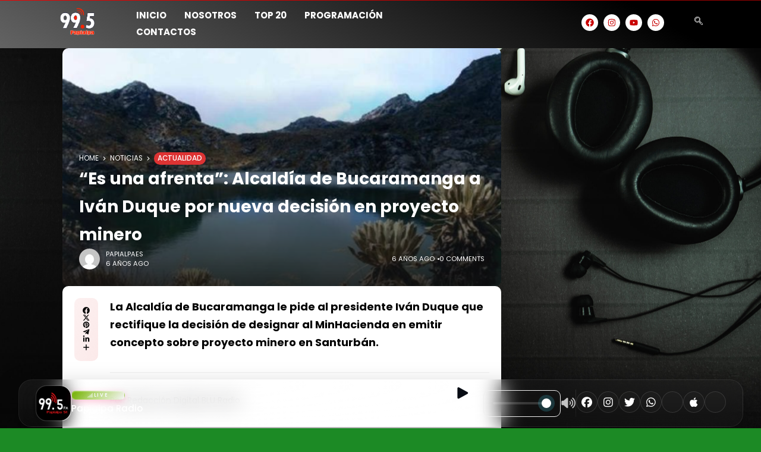

--- FILE ---
content_type: text/html; charset=UTF-8
request_url: https://papialpaestereo.com/es-una-afrenta-alcaldia-de-bucaramanga-a-ivan-duque-por-nueva-decision-en-proyecto-minero/
body_size: 22074
content:

<!DOCTYPE html>
<html lang="es">

<head>
	<meta charset="UTF-8">
	<meta name="viewport" content="width=device-width, initial-scale=1.0" />
		<meta name='robots' content='index, follow, max-image-preview:large, max-snippet:-1, max-video-preview:-1' />
	<style>img:is([sizes="auto" i], [sizes^="auto," i]) { contain-intrinsic-size: 3000px 1500px }</style>
	
	<!-- This site is optimized with the Yoast SEO plugin v26.3 - https://yoast.com/wordpress/plugins/seo/ -->
	<title>“Es una afrenta”: Alcaldía de Bucaramanga a Iván Duque por nueva decisión en proyecto minero - Papialpa Stereo</title>
	<link rel="canonical" href="https://papialpaestereo.com/es-una-afrenta-alcaldia-de-bucaramanga-a-ivan-duque-por-nueva-decision-en-proyecto-minero/" />
	<meta property="og:locale" content="es_ES" />
	<meta property="og:type" content="article" />
	<meta property="og:title" content="“Es una afrenta”: Alcaldía de Bucaramanga a Iván Duque por nueva decisión en proyecto minero - Papialpa Stereo" />
	<meta property="og:description" content="La Alcaldía de Bucaramanga le pide al presidente Iván Duque que rectifique la decisión de designar al MinHacienda en emitir concepto sobre proyecto minero en Santurbán. Por: Redacción Digital BLU Radio A través de una dura carta enviada al presidente de Colombia, Iván Duque, la Alcaldía de Bucaramanga pidió rectificar el nombramiento del ministro de Hacienda, Alberto Carrasquilla, para dar un concepto técnico en el proceso de licenciamiento ambiental en el proyecto de la multinacional Minesa en cercanías al páramo de Santurbán. “Designar al doctor Carrasquilla denota de su parte, señor presidente, un desdén por la ciudad de Bucaramanga que me resulta francamente inconcebible. Por ello, ante tal desprecio, resulta imperativo recordarle que el proyecto para el que usted ha delegado a un inexperto en asuntos ambientales ha sido rechazado en masivas manifestaciones cívicas”, sostuvo Manuel Francisco Azuero, alcalde de Bucaramanga, en la carta enviada a la Casa de Nariño. En diálogo con BLU Radio, el alcalde de Bucaramanga aseguró que la designación de Alberto Carrasquilla para emitir tal concepto “es una afrenta para los bumangueses”. “Su decisión, señor presidente, es una auténtica afrenta al pueblo bumangués. Desconozco los motivos que llevaron al señor Ministro de Ambiente, Ricardo Lozano, a declararse impedido para pronunciar concepto &hellip;" />
	<meta property="og:url" content="https://papialpaestereo.com/es-una-afrenta-alcaldia-de-bucaramanga-a-ivan-duque-por-nueva-decision-en-proyecto-minero/" />
	<meta property="og:site_name" content="Papialpa Stereo" />
	<meta property="article:published_time" content="2019-10-08T16:04:59+00:00" />
	<meta property="og:image" content="https://papialpaestereo.com/wp-content/uploads/2019/10/santurban-ee.jpg" />
	<meta property="og:image:width" content="650" />
	<meta property="og:image:height" content="466" />
	<meta property="og:image:type" content="image/jpeg" />
	<meta name="author" content="papialpaes" />
	<meta name="twitter:card" content="summary_large_image" />
	<meta name="twitter:label1" content="Escrito por" />
	<meta name="twitter:data1" content="papialpaes" />
	<meta name="twitter:label2" content="Tiempo de lectura" />
	<meta name="twitter:data2" content="2 minutos" />
	<script type="application/ld+json" class="yoast-schema-graph">{"@context":"https://schema.org","@graph":[{"@type":"Article","@id":"https://papialpaestereo.com/es-una-afrenta-alcaldia-de-bucaramanga-a-ivan-duque-por-nueva-decision-en-proyecto-minero/#article","isPartOf":{"@id":"https://papialpaestereo.com/es-una-afrenta-alcaldia-de-bucaramanga-a-ivan-duque-por-nueva-decision-en-proyecto-minero/"},"author":{"name":"papialpaes","@id":"https://papialpaestereo.com/#/schema/person/89219f93acd9d3f6cc9bdef3b823b3b5"},"headline":"“Es una afrenta”: Alcaldía de Bucaramanga a Iván Duque por nueva decisión en proyecto minero","datePublished":"2019-10-08T16:04:59+00:00","mainEntityOfPage":{"@id":"https://papialpaestereo.com/es-una-afrenta-alcaldia-de-bucaramanga-a-ivan-duque-por-nueva-decision-en-proyecto-minero/"},"wordCount":330,"commentCount":0,"publisher":{"@id":"https://papialpaestereo.com/#organization"},"image":{"@id":"https://papialpaestereo.com/es-una-afrenta-alcaldia-de-bucaramanga-a-ivan-duque-por-nueva-decision-en-proyecto-minero/#primaryimage"},"thumbnailUrl":"https://papialpaestereo.com/wp-content/uploads/2019/10/santurban-ee.jpg","articleSection":["Actualidad"],"inLanguage":"es","potentialAction":[{"@type":"CommentAction","name":"Comment","target":["https://papialpaestereo.com/es-una-afrenta-alcaldia-de-bucaramanga-a-ivan-duque-por-nueva-decision-en-proyecto-minero/#respond"]}]},{"@type":"WebPage","@id":"https://papialpaestereo.com/es-una-afrenta-alcaldia-de-bucaramanga-a-ivan-duque-por-nueva-decision-en-proyecto-minero/","url":"https://papialpaestereo.com/es-una-afrenta-alcaldia-de-bucaramanga-a-ivan-duque-por-nueva-decision-en-proyecto-minero/","name":"“Es una afrenta”: Alcaldía de Bucaramanga a Iván Duque por nueva decisión en proyecto minero - Papialpa Stereo","isPartOf":{"@id":"https://papialpaestereo.com/#website"},"primaryImageOfPage":{"@id":"https://papialpaestereo.com/es-una-afrenta-alcaldia-de-bucaramanga-a-ivan-duque-por-nueva-decision-en-proyecto-minero/#primaryimage"},"image":{"@id":"https://papialpaestereo.com/es-una-afrenta-alcaldia-de-bucaramanga-a-ivan-duque-por-nueva-decision-en-proyecto-minero/#primaryimage"},"thumbnailUrl":"https://papialpaestereo.com/wp-content/uploads/2019/10/santurban-ee.jpg","datePublished":"2019-10-08T16:04:59+00:00","breadcrumb":{"@id":"https://papialpaestereo.com/es-una-afrenta-alcaldia-de-bucaramanga-a-ivan-duque-por-nueva-decision-en-proyecto-minero/#breadcrumb"},"inLanguage":"es","potentialAction":[{"@type":"ReadAction","target":["https://papialpaestereo.com/es-una-afrenta-alcaldia-de-bucaramanga-a-ivan-duque-por-nueva-decision-en-proyecto-minero/"]}]},{"@type":"ImageObject","inLanguage":"es","@id":"https://papialpaestereo.com/es-una-afrenta-alcaldia-de-bucaramanga-a-ivan-duque-por-nueva-decision-en-proyecto-minero/#primaryimage","url":"https://papialpaestereo.com/wp-content/uploads/2019/10/santurban-ee.jpg","contentUrl":"https://papialpaestereo.com/wp-content/uploads/2019/10/santurban-ee.jpg","width":650,"height":466},{"@type":"BreadcrumbList","@id":"https://papialpaestereo.com/es-una-afrenta-alcaldia-de-bucaramanga-a-ivan-duque-por-nueva-decision-en-proyecto-minero/#breadcrumb","itemListElement":[{"@type":"ListItem","position":1,"name":"Portada","item":"https://papialpaestereo.com/"},{"@type":"ListItem","position":2,"name":"“Es una afrenta”: Alcaldía de Bucaramanga a Iván Duque por nueva decisión en proyecto minero"}]},{"@type":"WebSite","@id":"https://papialpaestereo.com/#website","url":"https://papialpaestereo.com/","name":"Papialpa Stereo","description":"Emisora Papialpa Stereo 99.5 fm","publisher":{"@id":"https://papialpaestereo.com/#organization"},"potentialAction":[{"@type":"SearchAction","target":{"@type":"EntryPoint","urlTemplate":"https://papialpaestereo.com/?s={search_term_string}"},"query-input":{"@type":"PropertyValueSpecification","valueRequired":true,"valueName":"search_term_string"}}],"inLanguage":"es"},{"@type":"Organization","@id":"https://papialpaestereo.com/#organization","name":"Papialpa Stereo","url":"https://papialpaestereo.com/","logo":{"@type":"ImageObject","inLanguage":"es","@id":"https://papialpaestereo.com/#/schema/logo/image/","url":"https://papialpaestereo.com/wp-content/uploads/2020/08/logo-FF.png","contentUrl":"https://papialpaestereo.com/wp-content/uploads/2020/08/logo-FF.png","width":428,"height":329,"caption":"Papialpa Stereo"},"image":{"@id":"https://papialpaestereo.com/#/schema/logo/image/"}},{"@type":"Person","@id":"https://papialpaestereo.com/#/schema/person/89219f93acd9d3f6cc9bdef3b823b3b5","name":"papialpaes","image":{"@type":"ImageObject","inLanguage":"es","@id":"https://papialpaestereo.com/#/schema/person/image/","url":"https://secure.gravatar.com/avatar/c665ae6ee0396776b2b9e595bcb295a615d894b47cb757d4b214bdabd241758b?s=96&d=mm&r=g","contentUrl":"https://secure.gravatar.com/avatar/c665ae6ee0396776b2b9e595bcb295a615d894b47cb757d4b214bdabd241758b?s=96&d=mm&r=g","caption":"papialpaes"},"url":"https://papialpaestereo.com/author/papialpaes/"}]}</script>
	<!-- / Yoast SEO plugin. -->


<link rel='dns-prefetch' href='//www.googletagmanager.com' />
<link rel='dns-prefetch' href='//use.fontawesome.com' />
<link rel='dns-prefetch' href='//fonts.googleapis.com' />
<link rel='dns-prefetch' href='//pagead2.googlesyndication.com' />
<link rel='preconnect' href='https://fonts.gstatic.com' crossorigin />
<link rel="alternate" type="application/rss+xml" title="Papialpa Stereo &raquo; Feed" href="https://papialpaestereo.com/feed/" />
<link rel="alternate" type="application/rss+xml" title="Papialpa Stereo &raquo; Feed de los comentarios" href="https://papialpaestereo.com/comments/feed/" />
<link rel="alternate" type="application/rss+xml" title="Papialpa Stereo &raquo; Comentario “Es una afrenta”: Alcaldía de Bucaramanga a Iván Duque por nueva decisión en proyecto minero del feed" href="https://papialpaestereo.com/es-una-afrenta-alcaldia-de-bucaramanga-a-ivan-duque-por-nueva-decision-en-proyecto-minero/feed/" />
<script>
window._wpemojiSettings = {"baseUrl":"https:\/\/s.w.org\/images\/core\/emoji\/16.0.1\/72x72\/","ext":".png","svgUrl":"https:\/\/s.w.org\/images\/core\/emoji\/16.0.1\/svg\/","svgExt":".svg","source":{"concatemoji":"https:\/\/papialpaestereo.com\/wp-includes\/js\/wp-emoji-release.min.js?ver=6.8.3"}};
/*! This file is auto-generated */
!function(s,n){var o,i,e;function c(e){try{var t={supportTests:e,timestamp:(new Date).valueOf()};sessionStorage.setItem(o,JSON.stringify(t))}catch(e){}}function p(e,t,n){e.clearRect(0,0,e.canvas.width,e.canvas.height),e.fillText(t,0,0);var t=new Uint32Array(e.getImageData(0,0,e.canvas.width,e.canvas.height).data),a=(e.clearRect(0,0,e.canvas.width,e.canvas.height),e.fillText(n,0,0),new Uint32Array(e.getImageData(0,0,e.canvas.width,e.canvas.height).data));return t.every(function(e,t){return e===a[t]})}function u(e,t){e.clearRect(0,0,e.canvas.width,e.canvas.height),e.fillText(t,0,0);for(var n=e.getImageData(16,16,1,1),a=0;a<n.data.length;a++)if(0!==n.data[a])return!1;return!0}function f(e,t,n,a){switch(t){case"flag":return n(e,"\ud83c\udff3\ufe0f\u200d\u26a7\ufe0f","\ud83c\udff3\ufe0f\u200b\u26a7\ufe0f")?!1:!n(e,"\ud83c\udde8\ud83c\uddf6","\ud83c\udde8\u200b\ud83c\uddf6")&&!n(e,"\ud83c\udff4\udb40\udc67\udb40\udc62\udb40\udc65\udb40\udc6e\udb40\udc67\udb40\udc7f","\ud83c\udff4\u200b\udb40\udc67\u200b\udb40\udc62\u200b\udb40\udc65\u200b\udb40\udc6e\u200b\udb40\udc67\u200b\udb40\udc7f");case"emoji":return!a(e,"\ud83e\udedf")}return!1}function g(e,t,n,a){var r="undefined"!=typeof WorkerGlobalScope&&self instanceof WorkerGlobalScope?new OffscreenCanvas(300,150):s.createElement("canvas"),o=r.getContext("2d",{willReadFrequently:!0}),i=(o.textBaseline="top",o.font="600 32px Arial",{});return e.forEach(function(e){i[e]=t(o,e,n,a)}),i}function t(e){var t=s.createElement("script");t.src=e,t.defer=!0,s.head.appendChild(t)}"undefined"!=typeof Promise&&(o="wpEmojiSettingsSupports",i=["flag","emoji"],n.supports={everything:!0,everythingExceptFlag:!0},e=new Promise(function(e){s.addEventListener("DOMContentLoaded",e,{once:!0})}),new Promise(function(t){var n=function(){try{var e=JSON.parse(sessionStorage.getItem(o));if("object"==typeof e&&"number"==typeof e.timestamp&&(new Date).valueOf()<e.timestamp+604800&&"object"==typeof e.supportTests)return e.supportTests}catch(e){}return null}();if(!n){if("undefined"!=typeof Worker&&"undefined"!=typeof OffscreenCanvas&&"undefined"!=typeof URL&&URL.createObjectURL&&"undefined"!=typeof Blob)try{var e="postMessage("+g.toString()+"("+[JSON.stringify(i),f.toString(),p.toString(),u.toString()].join(",")+"));",a=new Blob([e],{type:"text/javascript"}),r=new Worker(URL.createObjectURL(a),{name:"wpTestEmojiSupports"});return void(r.onmessage=function(e){c(n=e.data),r.terminate(),t(n)})}catch(e){}c(n=g(i,f,p,u))}t(n)}).then(function(e){for(var t in e)n.supports[t]=e[t],n.supports.everything=n.supports.everything&&n.supports[t],"flag"!==t&&(n.supports.everythingExceptFlag=n.supports.everythingExceptFlag&&n.supports[t]);n.supports.everythingExceptFlag=n.supports.everythingExceptFlag&&!n.supports.flag,n.DOMReady=!1,n.readyCallback=function(){n.DOMReady=!0}}).then(function(){return e}).then(function(){var e;n.supports.everything||(n.readyCallback(),(e=n.source||{}).concatemoji?t(e.concatemoji):e.wpemoji&&e.twemoji&&(t(e.twemoji),t(e.wpemoji)))}))}((window,document),window._wpemojiSettings);
</script>
<link rel='stylesheet' id='elementor-frontend-css' href='https://papialpaestereo.com/wp-content/plugins/elementor/assets/css/frontend.min.css?ver=3.32.5' media='all' />
<link rel='stylesheet' id='elementor-post-24750-css' href='https://papialpaestereo.com/wp-content/uploads/elementor/css/post-24750.css?ver=1764848857' media='all' />
<link rel='stylesheet' id='elementor-post-34932-css' href='https://papialpaestereo.com/wp-content/uploads/elementor/css/post-34932.css?ver=1764848857' media='all' />
<style id='wp-emoji-styles-inline-css'>

	img.wp-smiley, img.emoji {
		display: inline !important;
		border: none !important;
		box-shadow: none !important;
		height: 1em !important;
		width: 1em !important;
		margin: 0 0.07em !important;
		vertical-align: -0.1em !important;
		background: none !important;
		padding: 0 !important;
	}
</style>
<link rel='stylesheet' id='wp-block-library-css' href='https://papialpaestereo.com/wp-includes/css/dist/block-library/style.min.css?ver=6.8.3' media='all' />
<style id='classic-theme-styles-inline-css'>
/*! This file is auto-generated */
.wp-block-button__link{color:#fff;background-color:#32373c;border-radius:9999px;box-shadow:none;text-decoration:none;padding:calc(.667em + 2px) calc(1.333em + 2px);font-size:1.125em}.wp-block-file__button{background:#32373c;color:#fff;text-decoration:none}
</style>
<style id='font-awesome-svg-styles-default-inline-css'>
.svg-inline--fa {
  display: inline-block;
  height: 1em;
  overflow: visible;
  vertical-align: -.125em;
}
</style>
<link rel='stylesheet' id='font-awesome-svg-styles-css' href='https://papialpaestereo.com/wp-content/uploads/font-awesome/v7.1.0/css/svg-with-js.css' media='all' />
<style id='font-awesome-svg-styles-inline-css'>
   .wp-block-font-awesome-icon svg::before,
   .wp-rich-text-font-awesome-icon svg::before {content: unset;}
</style>
<style id='global-styles-inline-css'>
:root{--wp--preset--aspect-ratio--square: 1;--wp--preset--aspect-ratio--4-3: 4/3;--wp--preset--aspect-ratio--3-4: 3/4;--wp--preset--aspect-ratio--3-2: 3/2;--wp--preset--aspect-ratio--2-3: 2/3;--wp--preset--aspect-ratio--16-9: 16/9;--wp--preset--aspect-ratio--9-16: 9/16;--wp--preset--color--black: #000000;--wp--preset--color--cyan-bluish-gray: #abb8c3;--wp--preset--color--white: #ffffff;--wp--preset--color--pale-pink: #f78da7;--wp--preset--color--vivid-red: #cf2e2e;--wp--preset--color--luminous-vivid-orange: #ff6900;--wp--preset--color--luminous-vivid-amber: #fcb900;--wp--preset--color--light-green-cyan: #7bdcb5;--wp--preset--color--vivid-green-cyan: #00d084;--wp--preset--color--pale-cyan-blue: #8ed1fc;--wp--preset--color--vivid-cyan-blue: #0693e3;--wp--preset--color--vivid-purple: #9b51e0;--wp--preset--color--accent: #dd3333;--wp--preset--color--dark: #161617;--wp--preset--color--light: #ffffff;--wp--preset--gradient--vivid-cyan-blue-to-vivid-purple: linear-gradient(135deg,rgba(6,147,227,1) 0%,rgb(155,81,224) 100%);--wp--preset--gradient--light-green-cyan-to-vivid-green-cyan: linear-gradient(135deg,rgb(122,220,180) 0%,rgb(0,208,130) 100%);--wp--preset--gradient--luminous-vivid-amber-to-luminous-vivid-orange: linear-gradient(135deg,rgba(252,185,0,1) 0%,rgba(255,105,0,1) 100%);--wp--preset--gradient--luminous-vivid-orange-to-vivid-red: linear-gradient(135deg,rgba(255,105,0,1) 0%,rgb(207,46,46) 100%);--wp--preset--gradient--very-light-gray-to-cyan-bluish-gray: linear-gradient(135deg,rgb(238,238,238) 0%,rgb(169,184,195) 100%);--wp--preset--gradient--cool-to-warm-spectrum: linear-gradient(135deg,rgb(74,234,220) 0%,rgb(151,120,209) 20%,rgb(207,42,186) 40%,rgb(238,44,130) 60%,rgb(251,105,98) 80%,rgb(254,248,76) 100%);--wp--preset--gradient--blush-light-purple: linear-gradient(135deg,rgb(255,206,236) 0%,rgb(152,150,240) 100%);--wp--preset--gradient--blush-bordeaux: linear-gradient(135deg,rgb(254,205,165) 0%,rgb(254,45,45) 50%,rgb(107,0,62) 100%);--wp--preset--gradient--luminous-dusk: linear-gradient(135deg,rgb(255,203,112) 0%,rgb(199,81,192) 50%,rgb(65,88,208) 100%);--wp--preset--gradient--pale-ocean: linear-gradient(135deg,rgb(255,245,203) 0%,rgb(182,227,212) 50%,rgb(51,167,181) 100%);--wp--preset--gradient--electric-grass: linear-gradient(135deg,rgb(202,248,128) 0%,rgb(113,206,126) 100%);--wp--preset--gradient--midnight: linear-gradient(135deg,rgb(2,3,129) 0%,rgb(40,116,252) 100%);--wp--preset--font-size--small: 13px;--wp--preset--font-size--medium: 20px;--wp--preset--font-size--large: 36px;--wp--preset--font-size--x-large: 42px;--wp--preset--spacing--20: 0.44rem;--wp--preset--spacing--30: 0.67rem;--wp--preset--spacing--40: 1rem;--wp--preset--spacing--50: 1.5rem;--wp--preset--spacing--60: 2.25rem;--wp--preset--spacing--70: 3.38rem;--wp--preset--spacing--80: 5.06rem;--wp--preset--shadow--natural: 6px 6px 9px rgba(0, 0, 0, 0.2);--wp--preset--shadow--deep: 12px 12px 50px rgba(0, 0, 0, 0.4);--wp--preset--shadow--sharp: 6px 6px 0px rgba(0, 0, 0, 0.2);--wp--preset--shadow--outlined: 6px 6px 0px -3px rgba(255, 255, 255, 1), 6px 6px rgba(0, 0, 0, 1);--wp--preset--shadow--crisp: 6px 6px 0px rgba(0, 0, 0, 1);}:where(.is-layout-flex){gap: 0.5em;}:where(.is-layout-grid){gap: 0.5em;}body .is-layout-flex{display: flex;}.is-layout-flex{flex-wrap: wrap;align-items: center;}.is-layout-flex > :is(*, div){margin: 0;}body .is-layout-grid{display: grid;}.is-layout-grid > :is(*, div){margin: 0;}:where(.wp-block-columns.is-layout-flex){gap: 2em;}:where(.wp-block-columns.is-layout-grid){gap: 2em;}:where(.wp-block-post-template.is-layout-flex){gap: 1.25em;}:where(.wp-block-post-template.is-layout-grid){gap: 1.25em;}.has-black-color{color: var(--wp--preset--color--black) !important;}.has-cyan-bluish-gray-color{color: var(--wp--preset--color--cyan-bluish-gray) !important;}.has-white-color{color: var(--wp--preset--color--white) !important;}.has-pale-pink-color{color: var(--wp--preset--color--pale-pink) !important;}.has-vivid-red-color{color: var(--wp--preset--color--vivid-red) !important;}.has-luminous-vivid-orange-color{color: var(--wp--preset--color--luminous-vivid-orange) !important;}.has-luminous-vivid-amber-color{color: var(--wp--preset--color--luminous-vivid-amber) !important;}.has-light-green-cyan-color{color: var(--wp--preset--color--light-green-cyan) !important;}.has-vivid-green-cyan-color{color: var(--wp--preset--color--vivid-green-cyan) !important;}.has-pale-cyan-blue-color{color: var(--wp--preset--color--pale-cyan-blue) !important;}.has-vivid-cyan-blue-color{color: var(--wp--preset--color--vivid-cyan-blue) !important;}.has-vivid-purple-color{color: var(--wp--preset--color--vivid-purple) !important;}.has-black-background-color{background-color: var(--wp--preset--color--black) !important;}.has-cyan-bluish-gray-background-color{background-color: var(--wp--preset--color--cyan-bluish-gray) !important;}.has-white-background-color{background-color: var(--wp--preset--color--white) !important;}.has-pale-pink-background-color{background-color: var(--wp--preset--color--pale-pink) !important;}.has-vivid-red-background-color{background-color: var(--wp--preset--color--vivid-red) !important;}.has-luminous-vivid-orange-background-color{background-color: var(--wp--preset--color--luminous-vivid-orange) !important;}.has-luminous-vivid-amber-background-color{background-color: var(--wp--preset--color--luminous-vivid-amber) !important;}.has-light-green-cyan-background-color{background-color: var(--wp--preset--color--light-green-cyan) !important;}.has-vivid-green-cyan-background-color{background-color: var(--wp--preset--color--vivid-green-cyan) !important;}.has-pale-cyan-blue-background-color{background-color: var(--wp--preset--color--pale-cyan-blue) !important;}.has-vivid-cyan-blue-background-color{background-color: var(--wp--preset--color--vivid-cyan-blue) !important;}.has-vivid-purple-background-color{background-color: var(--wp--preset--color--vivid-purple) !important;}.has-black-border-color{border-color: var(--wp--preset--color--black) !important;}.has-cyan-bluish-gray-border-color{border-color: var(--wp--preset--color--cyan-bluish-gray) !important;}.has-white-border-color{border-color: var(--wp--preset--color--white) !important;}.has-pale-pink-border-color{border-color: var(--wp--preset--color--pale-pink) !important;}.has-vivid-red-border-color{border-color: var(--wp--preset--color--vivid-red) !important;}.has-luminous-vivid-orange-border-color{border-color: var(--wp--preset--color--luminous-vivid-orange) !important;}.has-luminous-vivid-amber-border-color{border-color: var(--wp--preset--color--luminous-vivid-amber) !important;}.has-light-green-cyan-border-color{border-color: var(--wp--preset--color--light-green-cyan) !important;}.has-vivid-green-cyan-border-color{border-color: var(--wp--preset--color--vivid-green-cyan) !important;}.has-pale-cyan-blue-border-color{border-color: var(--wp--preset--color--pale-cyan-blue) !important;}.has-vivid-cyan-blue-border-color{border-color: var(--wp--preset--color--vivid-cyan-blue) !important;}.has-vivid-purple-border-color{border-color: var(--wp--preset--color--vivid-purple) !important;}.has-vivid-cyan-blue-to-vivid-purple-gradient-background{background: var(--wp--preset--gradient--vivid-cyan-blue-to-vivid-purple) !important;}.has-light-green-cyan-to-vivid-green-cyan-gradient-background{background: var(--wp--preset--gradient--light-green-cyan-to-vivid-green-cyan) !important;}.has-luminous-vivid-amber-to-luminous-vivid-orange-gradient-background{background: var(--wp--preset--gradient--luminous-vivid-amber-to-luminous-vivid-orange) !important;}.has-luminous-vivid-orange-to-vivid-red-gradient-background{background: var(--wp--preset--gradient--luminous-vivid-orange-to-vivid-red) !important;}.has-very-light-gray-to-cyan-bluish-gray-gradient-background{background: var(--wp--preset--gradient--very-light-gray-to-cyan-bluish-gray) !important;}.has-cool-to-warm-spectrum-gradient-background{background: var(--wp--preset--gradient--cool-to-warm-spectrum) !important;}.has-blush-light-purple-gradient-background{background: var(--wp--preset--gradient--blush-light-purple) !important;}.has-blush-bordeaux-gradient-background{background: var(--wp--preset--gradient--blush-bordeaux) !important;}.has-luminous-dusk-gradient-background{background: var(--wp--preset--gradient--luminous-dusk) !important;}.has-pale-ocean-gradient-background{background: var(--wp--preset--gradient--pale-ocean) !important;}.has-electric-grass-gradient-background{background: var(--wp--preset--gradient--electric-grass) !important;}.has-midnight-gradient-background{background: var(--wp--preset--gradient--midnight) !important;}.has-small-font-size{font-size: var(--wp--preset--font-size--small) !important;}.has-medium-font-size{font-size: var(--wp--preset--font-size--medium) !important;}.has-large-font-size{font-size: var(--wp--preset--font-size--large) !important;}.has-x-large-font-size{font-size: var(--wp--preset--font-size--x-large) !important;}
:where(.wp-block-post-template.is-layout-flex){gap: 1.25em;}:where(.wp-block-post-template.is-layout-grid){gap: 1.25em;}
:where(.wp-block-columns.is-layout-flex){gap: 2em;}:where(.wp-block-columns.is-layout-grid){gap: 2em;}
:root :where(.wp-block-pullquote){font-size: 1.5em;line-height: 1.6;}
</style>
<link rel='stylesheet' id='custom-player-style-css' href='https://papialpaestereo.com/wp-content/plugins/custom-player-plugin-v2/assets/player-styles.css?ver=6.8.3' media='all' />
<link rel='stylesheet' id='fullscreen-background-css' href='https://papialpaestereo.com/wp-content/plugins/fullscreen-background/public/css/fullscreen-background-public.css?ver=2.0.4' media='all' />
<link rel='stylesheet' id='top20-style-css' href='https://papialpaestereo.com/wp-content/plugins/top20-plugin/style.css?ver=6.8.3' media='all' />
<link rel='stylesheet' id='font-awesome-css' href='https://papialpaestereo.com/wp-content/plugins/elementor/assets/lib/font-awesome/css/font-awesome.min.css?ver=4.7.0' media='all' />
<link rel='stylesheet' id='th90-style-css' href='https://papialpaestereo.com/wp-content/themes/atlas/style.css?ver=2.1.0' media='all' />
<style id='th90-style-inline-css'>
:root{--primary_text-font-family: "Poppins";--primary_text-font-weight: 400;--primary_text-font-style: ;--primary_text-font-size: 14px;--primary_text-letter-spacing: 0em;--primary_text-line-height: 1.7;--second_text-font-family: "Poppins";--second_text-font-weight: 400;--second_text-font-style: ;--second_text-text-transform: ;--second_text-font-size: 12px;--second_text-letter-spacing: 0em;--second_text-line-height: 1.5;--font_heading-font-family: "Poppins";--font_heading-font-weight: 700;--font_heading-font-style: ;--font_heading-text-transform: ;--font_heading-line-height: ;--font_heading-letter-spacing: ;--post_content_typo-font-size: ;--post_content_typo-letter-spacing: ;--post_content_typo-line-height: ;}
</style>
<link rel='stylesheet' id='elementor-post-19995-css' href='https://papialpaestereo.com/wp-content/uploads/elementor/css/post-19995.css?ver=1764848857' media='all' />
<link rel='stylesheet' id='font-awesome-official-css' href='https://use.fontawesome.com/releases/v7.1.0/css/all.css' media='all' integrity="sha384-YgSbYtJcfPnMV/aJ0UdQk84ctht/ckX0MrfQwxOhw43RMBw2WSaDSMVh4gQwLdE4" crossorigin="anonymous" />
<link rel='stylesheet' id='ekit-widget-styles-css' href='https://papialpaestereo.com/wp-content/plugins/elementskit-lite/widgets/init/assets/css/widget-styles.css?ver=3.7.5' media='all' />
<link rel='stylesheet' id='ekit-responsive-css' href='https://papialpaestereo.com/wp-content/plugins/elementskit-lite/widgets/init/assets/css/responsive.css?ver=3.7.5' media='all' />
<link rel="preload" as="style" href="https://fonts.googleapis.com/css?family=Poppins:100,200,300,400,500,600,700,800,900,100italic,200italic,300italic,400italic,500italic,600italic,700italic,800italic,900italic&#038;display=swap&#038;ver=1733591396" /><link rel="stylesheet" href="https://fonts.googleapis.com/css?family=Poppins:100,200,300,400,500,600,700,800,900,100italic,200italic,300italic,400italic,500italic,600italic,700italic,800italic,900italic&#038;display=swap&#038;ver=1733591396" media="print" onload="this.media='all'"><noscript><link rel="stylesheet" href="https://fonts.googleapis.com/css?family=Poppins:100,200,300,400,500,600,700,800,900,100italic,200italic,300italic,400italic,500italic,600italic,700italic,800italic,900italic&#038;display=swap&#038;ver=1733591396" /></noscript><link rel='stylesheet' id='font-awesome-official-v4shim-css' href='https://use.fontawesome.com/releases/v7.1.0/css/v4-shims.css' media='all' integrity="sha384-x7gY7KtJtebXMA+u0+29uPlUOz4p7j98RqgzQi1GfRXoi2lLDwinWvWfqWmlDB/i" crossorigin="anonymous" />
<link rel='stylesheet' id='elementor-gf-local-roboto-css' href='https://papialpaestereo.com/wp-content/uploads/elementor/google-fonts/css/roboto.css?ver=1749564878' media='all' />
<link rel='stylesheet' id='elementor-gf-local-robotoslab-css' href='https://papialpaestereo.com/wp-content/uploads/elementor/google-fonts/css/robotoslab.css?ver=1749564879' media='all' />
<link rel='stylesheet' id='elementor-icons-ekiticons-css' href='https://papialpaestereo.com/wp-content/plugins/elementskit-lite/modules/elementskit-icon-pack/assets/css/ekiticons.css?ver=3.7.5' media='all' />
<script src="https://papialpaestereo.com/wp-includes/js/jquery/jquery.min.js?ver=3.7.1" id="jquery-core-js"></script>
<script src="https://papialpaestereo.com/wp-includes/js/jquery/jquery-migrate.min.js?ver=3.4.1" id="jquery-migrate-js"></script>
<script src="https://papialpaestereo.com/wp-content/plugins/fullscreen-background/public/js/fullscreen-background-public.js?ver=2.0.4" id="fullscreen-background-js"></script>

<!-- Fragmento de código de la etiqueta de Google (gtag.js) añadida por Site Kit -->
<!-- Fragmento de código de Google Analytics añadido por Site Kit -->
<script src="https://www.googletagmanager.com/gtag/js?id=GT-PBS3K8Q" id="google_gtagjs-js" async></script>
<script id="google_gtagjs-js-after">
window.dataLayer = window.dataLayer || [];function gtag(){dataLayer.push(arguments);}
gtag("set","linker",{"domains":["papialpaestereo.com"]});
gtag("js", new Date());
gtag("set", "developer_id.dZTNiMT", true);
gtag("config", "GT-PBS3K8Q");
</script>
<link rel="https://api.w.org/" href="https://papialpaestereo.com/wp-json/" /><link rel="alternate" title="JSON" type="application/json" href="https://papialpaestereo.com/wp-json/wp/v2/posts/12835" /><link rel="EditURI" type="application/rsd+xml" title="RSD" href="https://papialpaestereo.com/xmlrpc.php?rsd" />
<meta name="generator" content="WordPress 6.8.3" />
<link rel='shortlink' href='https://papialpaestereo.com/?p=12835' />
<link rel="alternate" title="oEmbed (JSON)" type="application/json+oembed" href="https://papialpaestereo.com/wp-json/oembed/1.0/embed?url=https%3A%2F%2Fpapialpaestereo.com%2Fes-una-afrenta-alcaldia-de-bucaramanga-a-ivan-duque-por-nueva-decision-en-proyecto-minero%2F" />
<link rel="alternate" title="oEmbed (XML)" type="text/xml+oembed" href="https://papialpaestereo.com/wp-json/oembed/1.0/embed?url=https%3A%2F%2Fpapialpaestereo.com%2Fes-una-afrenta-alcaldia-de-bucaramanga-a-ivan-duque-por-nueva-decision-en-proyecto-minero%2F&#038;format=xml" />
<meta name="generator" content="Site Kit by Google 1.165.0" /><meta name="generator" content="Redux 4.4.18" /><script type="application/ld+json">{"@context":"https:\/\/schema.org","@type":"WebSite","@id":"https:\/\/papialpaestereo.com\/#website","url":"https:\/\/papialpaestereo.com\/","name":"Papialpa Stereo","potentialAction":{"@type":"SearchAction","target":"https:\/\/papialpaestereo.com\/?s={search_term_string}","query-input":"required name=search_term_string"}}</script>

<!-- Metaetiquetas de Google AdSense añadidas por Site Kit -->
<meta name="google-adsense-platform-account" content="ca-host-pub-2644536267352236">
<meta name="google-adsense-platform-domain" content="sitekit.withgoogle.com">
<!-- Acabar con las metaetiquetas de Google AdSense añadidas por Site Kit -->
<meta name="generator" content="Elementor 3.32.5; features: e_font_icon_svg, additional_custom_breakpoints; settings: css_print_method-external, google_font-enabled, font_display-auto">
			<style>
				.e-con.e-parent:nth-of-type(n+4):not(.e-lazyloaded):not(.e-no-lazyload),
				.e-con.e-parent:nth-of-type(n+4):not(.e-lazyloaded):not(.e-no-lazyload) * {
					background-image: none !important;
				}
				@media screen and (max-height: 1024px) {
					.e-con.e-parent:nth-of-type(n+3):not(.e-lazyloaded):not(.e-no-lazyload),
					.e-con.e-parent:nth-of-type(n+3):not(.e-lazyloaded):not(.e-no-lazyload) * {
						background-image: none !important;
					}
				}
				@media screen and (max-height: 640px) {
					.e-con.e-parent:nth-of-type(n+2):not(.e-lazyloaded):not(.e-no-lazyload),
					.e-con.e-parent:nth-of-type(n+2):not(.e-lazyloaded):not(.e-no-lazyload) * {
						background-image: none !important;
					}
				}
			</style>
			
<!-- Fragmento de código de Google Adsense añadido por Site Kit -->
<script async src="https://pagead2.googlesyndication.com/pagead/js/adsbygoogle.js?client=ca-pub-7848173285186262&amp;host=ca-host-pub-2644536267352236" crossorigin="anonymous"></script>

<!-- Final del fragmento de código de Google Adsense añadido por Site Kit -->
		<style>
		.enweby-fullscreen-background { background-image: url( 'https://papialpaestereo.com/wp-content/uploads/2025/01/top-view-headphone-apple-airpods-with-space-text-message-design-scaled.jpg' ); background-size: cover; background-position: center center; background-attachment: fixed; }.enweby-fullscreen-background #page, .enweby-fullscreen-background .site,.enweby-fullscreen-background #content,.enweby-fullscreen-background .site-content,.enweby-fullscreen-background .site-main,.enweby-fullscreen-background #content-area,.enweby-fullscreen-background .page-wrapper { background:transparent!important; background:none!important; background-color:unset!important; }{ background:transparent!important; background:none!important; background-color:unset!important;}		</style>
		<link rel="icon" href="https://papialpaestereo.com/wp-content/uploads/2019/07/cropped-icon-32x32.png" sizes="32x32" />
<link rel="icon" href="https://papialpaestereo.com/wp-content/uploads/2019/07/cropped-icon-192x192.png" sizes="192x192" />
<link rel="apple-touch-icon" href="https://papialpaestereo.com/wp-content/uploads/2019/07/cropped-icon-180x180.png" />
<meta name="msapplication-TileImage" content="https://papialpaestereo.com/wp-content/uploads/2019/07/cropped-icon-270x270.png" />
<style id="th90_options-dynamic-css" title="dynamic-css" class="redux-options-output">:root{--site_width:1070;--content_width:69;--box_radius:10;--button_radius:10;--image_radius:10;--light-bg-color:#4f4b4b;--light-sec-bg-color:#ffffff;--light-text-color-color:#202124;--light-text-color-alpha:1;--light-text-color-rgba:rgba(32,33,36,1);--light-text-color-heavier-color:#000000;--light-text-color-heavier-alpha:1;--light-text-color-heavier-rgba:rgba(0,0,0,1);--light-text-color-lighter-color:#999999;--light-text-color-lighter-alpha:1;--light-text-color-lighter-rgba:rgba(153,153,153,1);--light-line-color-color:#efefef;--light-line-color-alpha:1;--light-line-color-rgba:rgba(239,239,239,1);--light-submenu-bg-color:#f5f5f5;--light-submenu-bg-alpha:1;--light-submenu-bg-rgba:rgba(245,245,245,1);--dark-bg-color:#1c1c1c;--dark-sec-bg-color:#161617;--dark-text-color-color:#ffffff;--dark-text-color-alpha:0.8;--dark-text-color-rgba:rgba(255,255,255,0.8);--dark-text-color-heavier-color:#ffffff;--dark-text-color-heavier-alpha:1;--dark-text-color-heavier-rgba:rgba(255,255,255,1);--dark-text-color-lighter-color:#ffffff;--dark-text-color-lighter-alpha:0.6;--dark-text-color-lighter-rgba:rgba(255,255,255,0.6);--dark-line-color-color:#ffffff;--dark-line-color-alpha:0.1;--dark-line-color-rgba:rgba(255,255,255,0.1);--dark-submenu-bg-color:#000000;--dark-submenu-bg-alpha:1;--dark-submenu-bg-rgba:rgba(0,0,0,1);--color-accent:#dd3333;--color-accent-text:#ffffff;--h1_desktop-font-size:28px;--h2_desktop-font-size:24px;--h3_desktop-font-size:21px;--h4_desktop-font-size:18px;--h5_desktop-font-size:16px;--h6_desktop-font-size:14px;--h1_tablet-font-size:28px;--h2_tablet-font-size:24px;--h3_tablet-font-size:21px;--h4_tablet-font-size:18px;--h5_tablet-font-size:16px;--h6_tablet-font-size:14px;--h1_mobile-font-size:28px;--h2_mobile-font-size:24px;--h3_mobile-font-size:21px;--h4_mobile-font-size:18px;--h5_mobile-font-size:18px;--h6_mobile-font-size:14px;--logo_svg_width-width:74px;--logo_svg_width-units:px;--logo_mobile_svg_width-width:74px;--logo_mobile_svg_width-units:px;--logo_offcanvas_svg_width-width:74px;--logo_offcanvas_svg_width-units:px;--header_space:25;--mheader_space:25;--footer_bg_custom:;--reading_indicator_height:3;--offcanvas_width-width:300px;--offcanvas_width-units:px;--off_overlay_light-color:#f5f8fa;--off_overlay_light-alpha:1;--off_overlay_light-rgba:rgba(245,248,250,1);--off_overlay_dark-color:#161617;--off_overlay_dark-alpha:1;--off_overlay_dark-rgba:rgba(22,22,23,1);}</style></head>

<body class="wp-singular post-template-default single single-post postid-12835 single-format-standard wp-custom-logo wp-embed-responsive wp-theme-atlas enweby-fullscreen-background s-front  site-skin site-dark box-solid wheading-simple sticky-header-active reading-indicator-bottom sticky-sidebar elementor-default elementor-kit-19995">

	
			<a class="skip-link screen-reader-text" href="#content">
			Saltar al contenido		</a>
	
	
	<div class="ekit-template-content-markup ekit-template-content-header ekit-template-content-theme-support">
				<div data-elementor-type="wp-post" data-elementor-id="24750" class="elementor elementor-24750">
						<section class="elementor-section elementor-top-section elementor-element elementor-element-1649680 elementor-section-boxed elementor-section-height-default elementor-section-height-default" data-id="1649680" data-element_type="section" data-settings="{&quot;background_background&quot;:&quot;gradient&quot;}">
						<div class="elementor-container elementor-column-gap-default">
					<div class="elementor-column elementor-col-100 elementor-top-column elementor-element elementor-element-0de5c8e" data-id="0de5c8e" data-element_type="column">
			<div class="elementor-widget-wrap">
							</div>
		</div>
					</div>
		</section>
				<section class="elementor-section elementor-top-section elementor-element elementor-element-5475d9a elementor-section-boxed elementor-section-height-default elementor-section-height-default" data-id="5475d9a" data-element_type="section" data-settings="{&quot;background_background&quot;:&quot;gradient&quot;}">
						<div class="elementor-container elementor-column-gap-default">
					<div class="elementor-column elementor-col-25 elementor-top-column elementor-element elementor-element-1f9da84" data-id="1f9da84" data-element_type="column">
			<div class="elementor-widget-wrap elementor-element-populated">
						<div class="elementor-element elementor-element-6c3eb2e elementor-widget elementor-widget-image" data-id="6c3eb2e" data-element_type="widget" data-widget_type="image.default">
				<div class="elementor-widget-container">
															<img width="458" height="329" src="https://papialpaestereo.com/wp-content/uploads/2021/05/logo-2.png" class="attachment-large size-large wp-image-33949" alt="" srcset="https://papialpaestereo.com/wp-content/uploads/2021/05/logo-2.png 458w, https://papialpaestereo.com/wp-content/uploads/2021/05/logo-2-300x216.png 300w" sizes="(max-width: 458px) 100vw, 458px" />															</div>
				</div>
					</div>
		</div>
				<div class="elementor-column elementor-col-25 elementor-top-column elementor-element elementor-element-b27f154" data-id="b27f154" data-element_type="column">
			<div class="elementor-widget-wrap elementor-element-populated">
						<div class="elementor-element elementor-element-2fb89ef elementor-widget elementor-widget-ekit-nav-menu" data-id="2fb89ef" data-element_type="widget" data-widget_type="ekit-nav-menu.default">
				<div class="elementor-widget-container">
							<nav class="ekit-wid-con ekit_menu_responsive_tablet" 
			data-hamburger-icon="" 
			data-hamburger-icon-type="icon" 
			data-responsive-breakpoint="1024">
			            <button class="elementskit-menu-hamburger elementskit-menu-toggler"  type="button" aria-label="hamburger-icon">
                                    <span class="elementskit-menu-hamburger-icon"></span><span class="elementskit-menu-hamburger-icon"></span><span class="elementskit-menu-hamburger-icon"></span>
                            </button>
            <div id="ekit-megamenu-mainmenu" class="elementskit-menu-container elementskit-menu-offcanvas-elements elementskit-navbar-nav-default ekit-nav-menu-one-page-no ekit-nav-dropdown-hover"><ul id="menu-mainmenu" class="elementskit-navbar-nav elementskit-menu-po-left submenu-click-on-icon"><li id="menu-item-49" class="menu-item menu-item-type-custom menu-item-object-custom menu-item-home menu-item-49 nav-item elementskit-mobile-builder-content" data-vertical-menu=750px><a href="http://papialpaestereo.com/"><span class="menu-text">INICIO</span></a><span class="menu-item-space"></span></li>
<li id="menu-item-10917" class="menu-item menu-item-type-post_type menu-item-object-page menu-item-10917 nav-item elementskit-mobile-builder-content" data-vertical-menu=750px><a href="https://papialpaestereo.com/nosotros/"><span class="menu-text">NOSOTROS</span></a><span class="menu-item-space"></span></li>
<li id="menu-item-175" class="menu-item menu-item-type-custom menu-item-object-custom menu-item-175 nav-item elementskit-mobile-builder-content" data-vertical-menu=750px><a href="#"><span class="menu-text">TOP 20</span></a><span class="menu-item-space"></span></li>
<li id="menu-item-31299" class="menu-item menu-item-type-taxonomy menu-item-object-category menu-item-31299 nav-item elementskit-mobile-builder-content" data-vertical-menu=750px><a href="https://papialpaestereo.com/category/programacion/"><span class="menu-text">PROGRAMACIÓN</span></a><span class="menu-item-space"></span></li>
<li id="menu-item-178" class="menu-item menu-item-type-custom menu-item-object-custom menu-item-178 nav-item elementskit-mobile-builder-content" data-vertical-menu=750px><a href="#"><span class="menu-text">CONTACTOS</span></a><span class="menu-item-space"></span></li>
</ul><div class="elementskit-nav-identity-panel"><button class="elementskit-menu-close elementskit-menu-toggler" type="button">X</button></div></div>			
			<div class="elementskit-menu-overlay elementskit-menu-offcanvas-elements elementskit-menu-toggler ekit-nav-menu--overlay"></div>        </nav>
						</div>
				</div>
					</div>
		</div>
				<div class="elementor-column elementor-col-25 elementor-top-column elementor-element elementor-element-cfd0d10" data-id="cfd0d10" data-element_type="column">
			<div class="elementor-widget-wrap elementor-element-populated">
						<div class="elementor-element elementor-element-22f1577 elementor-shape-circle e-grid-align-right elementor-grid-0 elementor-widget elementor-widget-social-icons" data-id="22f1577" data-element_type="widget" data-widget_type="social-icons.default">
				<div class="elementor-widget-container">
							<div class="elementor-social-icons-wrapper elementor-grid" role="list">
							<span class="elementor-grid-item" role="listitem">
					<a class="elementor-icon elementor-social-icon elementor-social-icon-facebook elementor-repeater-item-d5447c4" target="_blank">
						<span class="elementor-screen-only">Facebook</span>
						<svg aria-hidden="true" class="e-font-icon-svg e-fab-facebook" viewBox="0 0 512 512" xmlns="http://www.w3.org/2000/svg"><path d="M504 256C504 119 393 8 256 8S8 119 8 256c0 123.78 90.69 226.38 209.25 245V327.69h-63V256h63v-54.64c0-62.15 37-96.48 93.67-96.48 27.14 0 55.52 4.84 55.52 4.84v61h-31.28c-30.8 0-40.41 19.12-40.41 38.73V256h68.78l-11 71.69h-57.78V501C413.31 482.38 504 379.78 504 256z"></path></svg>					</a>
				</span>
							<span class="elementor-grid-item" role="listitem">
					<a class="elementor-icon elementor-social-icon elementor-social-icon-instagram elementor-repeater-item-5d7c455" target="_blank">
						<span class="elementor-screen-only">Instagram</span>
						<svg aria-hidden="true" class="e-font-icon-svg e-fab-instagram" viewBox="0 0 448 512" xmlns="http://www.w3.org/2000/svg"><path d="M224.1 141c-63.6 0-114.9 51.3-114.9 114.9s51.3 114.9 114.9 114.9S339 319.5 339 255.9 287.7 141 224.1 141zm0 189.6c-41.1 0-74.7-33.5-74.7-74.7s33.5-74.7 74.7-74.7 74.7 33.5 74.7 74.7-33.6 74.7-74.7 74.7zm146.4-194.3c0 14.9-12 26.8-26.8 26.8-14.9 0-26.8-12-26.8-26.8s12-26.8 26.8-26.8 26.8 12 26.8 26.8zm76.1 27.2c-1.7-35.9-9.9-67.7-36.2-93.9-26.2-26.2-58-34.4-93.9-36.2-37-2.1-147.9-2.1-184.9 0-35.8 1.7-67.6 9.9-93.9 36.1s-34.4 58-36.2 93.9c-2.1 37-2.1 147.9 0 184.9 1.7 35.9 9.9 67.7 36.2 93.9s58 34.4 93.9 36.2c37 2.1 147.9 2.1 184.9 0 35.9-1.7 67.7-9.9 93.9-36.2 26.2-26.2 34.4-58 36.2-93.9 2.1-37 2.1-147.8 0-184.8zM398.8 388c-7.8 19.6-22.9 34.7-42.6 42.6-29.5 11.7-99.5 9-132.1 9s-102.7 2.6-132.1-9c-19.6-7.8-34.7-22.9-42.6-42.6-11.7-29.5-9-99.5-9-132.1s-2.6-102.7 9-132.1c7.8-19.6 22.9-34.7 42.6-42.6 29.5-11.7 99.5-9 132.1-9s102.7-2.6 132.1 9c19.6 7.8 34.7 22.9 42.6 42.6 11.7 29.5 9 99.5 9 132.1s2.7 102.7-9 132.1z"></path></svg>					</a>
				</span>
							<span class="elementor-grid-item" role="listitem">
					<a class="elementor-icon elementor-social-icon elementor-social-icon-youtube elementor-repeater-item-0315631" target="_blank">
						<span class="elementor-screen-only">Youtube</span>
						<svg aria-hidden="true" class="e-font-icon-svg e-fab-youtube" viewBox="0 0 576 512" xmlns="http://www.w3.org/2000/svg"><path d="M549.655 124.083c-6.281-23.65-24.787-42.276-48.284-48.597C458.781 64 288 64 288 64S117.22 64 74.629 75.486c-23.497 6.322-42.003 24.947-48.284 48.597-11.412 42.867-11.412 132.305-11.412 132.305s0 89.438 11.412 132.305c6.281 23.65 24.787 41.5 48.284 47.821C117.22 448 288 448 288 448s170.78 0 213.371-11.486c23.497-6.321 42.003-24.171 48.284-47.821 11.412-42.867 11.412-132.305 11.412-132.305s0-89.438-11.412-132.305zm-317.51 213.508V175.185l142.739 81.205-142.739 81.201z"></path></svg>					</a>
				</span>
							<span class="elementor-grid-item" role="listitem">
					<a class="elementor-icon elementor-social-icon elementor-social-icon-whatsapp elementor-repeater-item-6551d0f" target="_blank">
						<span class="elementor-screen-only">Whatsapp</span>
						<svg aria-hidden="true" class="e-font-icon-svg e-fab-whatsapp" viewBox="0 0 448 512" xmlns="http://www.w3.org/2000/svg"><path d="M380.9 97.1C339 55.1 283.2 32 223.9 32c-122.4 0-222 99.6-222 222 0 39.1 10.2 77.3 29.6 111L0 480l117.7-30.9c32.4 17.7 68.9 27 106.1 27h.1c122.3 0 224.1-99.6 224.1-222 0-59.3-25.2-115-67.1-157zm-157 341.6c-33.2 0-65.7-8.9-94-25.7l-6.7-4-69.8 18.3L72 359.2l-4.4-7c-18.5-29.4-28.2-63.3-28.2-98.2 0-101.7 82.8-184.5 184.6-184.5 49.3 0 95.6 19.2 130.4 54.1 34.8 34.9 56.2 81.2 56.1 130.5 0 101.8-84.9 184.6-186.6 184.6zm101.2-138.2c-5.5-2.8-32.8-16.2-37.9-18-5.1-1.9-8.8-2.8-12.5 2.8-3.7 5.6-14.3 18-17.6 21.8-3.2 3.7-6.5 4.2-12 1.4-32.6-16.3-54-29.1-75.5-66-5.7-9.8 5.7-9.1 16.3-30.3 1.8-3.7.9-6.9-.5-9.7-1.4-2.8-12.5-30.1-17.1-41.2-4.5-10.8-9.1-9.3-12.5-9.5-3.2-.2-6.9-.2-10.6-.2-3.7 0-9.7 1.4-14.8 6.9-5.1 5.6-19.4 19-19.4 46.3 0 27.3 19.9 53.7 22.6 57.4 2.8 3.7 39.1 59.7 94.8 83.8 35.2 15.2 49 16.5 66.6 13.9 10.7-1.6 32.8-13.4 37.4-26.4 4.6-13 4.6-24.1 3.2-26.4-1.3-2.5-5-3.9-10.5-6.6z"></path></svg>					</a>
				</span>
					</div>
						</div>
				</div>
					</div>
		</div>
				<div class="elementor-column elementor-col-25 elementor-top-column elementor-element elementor-element-0eb5769" data-id="0eb5769" data-element_type="column">
			<div class="elementor-widget-wrap elementor-element-populated">
						<div class="elementor-element elementor-element-8b128e6 elementor-widget elementor-widget-elementskit-header-search" data-id="8b128e6" data-element_type="widget" data-widget_type="elementskit-header-search.default">
				<div class="elementor-widget-container">
					<div class="ekit-wid-con" >        <a href="#ekit_modal-popup-8b128e6" class="ekit_navsearch-button ekit-modal-popup" aria-label="navsearch-button">
            <i aria-hidden="true" class="icon icon-search"></i>        </a>
        <!-- language switcher strart -->
        <!-- xs modal -->
        <div class="zoom-anim-dialog mfp-hide ekit_modal-searchPanel" id="ekit_modal-popup-8b128e6">
            <div class="ekit-search-panel">
            <!-- Polylang search - thanks to Alain Melsens -->
                <form role="search" method="get" class="ekit-search-group" action="https://papialpaestereo.com/">
                    <input type="search" class="ekit_search-field" aria-label="search-form" placeholder="Search..." value="" name="s">
					<button type="submit" class="ekit_search-button" aria-label="search-button">
                        <i aria-hidden="true" class="icon icon-search"></i>                    </button>
                </form>
            </div>
        </div><!-- End xs modal -->
        <!-- end language switcher strart -->
        </div>				</div>
				</div>
					</div>
		</div>
					</div>
		</section>
				</div>
			</div>

	
<div id="primary" class="content-area">
			<article id="post-12835" class="d-flexlist article-1 sidebar-right post-12835 post type-post status-publish format-standard has-post-thumbnail hentry category-actualidad">
		<div class="container">
		<div class="section-inner article-section">
            <main id="main" class="site-main" role="main">
				<div class="entry-featured"><div class="featured-hero"><div class="thumb-container" style="padding-bottom:400px;"><img width="650" height="466" src="https://papialpaestereo.com/wp-content/uploads/2019/10/santurban-ee.jpg" class="attachment-large size-large wp-post-image" alt="" fetchpriority="high" decoding="async" srcset="https://papialpaestereo.com/wp-content/uploads/2019/10/santurban-ee.jpg 650w, https://papialpaestereo.com/wp-content/uploads/2019/10/santurban-ee-300x215.jpg 300w" sizes="(max-width: 650px) 100vw, 650px" />			</div>

			<div class="post-desc desc-hero bg-dark">
		        <div class="post-desc-inner">
					
<header class="entry-header entry-header-article text-left">

	<div class="entry-cats-wrap have-cats"><ul id="breadcrumb" class="breadcrumbs"><li><a href="https://papialpaestereo.com/">Home</a></li><li><a href="https://papialpaestereo.com/category/noticias/">Noticias</a></li><li><a href="https://papialpaestereo.com/category/noticias/actualidad/">Actualidad</a></li><li class="current">“Es una afrenta”: Alcaldía de Bucaramanga a Iván Duque por nueva decisión en proyecto minero</li></ul><div class="entry-cats"><a class="post-cat info-text cat-btn post-cat-3" href="https://papialpaestereo.com/category/noticias/actualidad/">Actualidad</a></div></div>
    <div class="page-title">
        <h1 class="entry-title">“Es una afrenta”: Alcaldía de Bucaramanga a Iván Duque por nueva decisión en proyecto minero</h1>    </div>

	<div class="entry-meta no-icons"><div class="meta-item meta-author meta-modern author vcard meta-color"><div class="author-ava" data-author="p"><img alt='' src='https://secure.gravatar.com/avatar/c665ae6ee0396776b2b9e595bcb295a615d894b47cb757d4b214bdabd241758b?s=35&#038;d=mm&#038;r=g' srcset='https://secure.gravatar.com/avatar/c665ae6ee0396776b2b9e595bcb295a615d894b47cb757d4b214bdabd241758b?s=70&#038;d=mm&#038;r=g 2x' class='avatar avatar-35 photo' height='35' width='35' loading='lazy' decoding='async'/></div><div class="meta-modern-desc"><a href="https://papialpaestereo.com/author/papialpaes/" class="info-text author-name url fn" rel="author" title="Posts by papialpaes">papialpaes</a><span class="info-text">6 años ago</span></div></div><div class="meta-item meta-date"><a class="meta-color" href="https://papialpaestereo.com/es-una-afrenta-alcaldia-de-bucaramanga-a-ivan-duque-por-nueva-decision-en-proyecto-minero/"><span class="info-text">6 años ago</span></a></div><div class="meta-item meta-comments"><a href="https://papialpaestereo.com/es-una-afrenta-alcaldia-de-bucaramanga-a-ivan-duque-por-nueva-decision-en-proyecto-minero/#respond" class="meta-color"><span class="info-text">0 Comments</span></a></div></div></header><!-- .entry-header -->
				</div>
			</div>
		</div></div>								<div class="element-article box-section box-wrap">
	                <div class="content-wrap have-share_sticky">
	<div class="single-content linkstyle-none">
		<div class="entry-content article-content">
		    <h4 class="ng-binding ng-scope" data-ng-if="article.detalle_node.type !== 'commercial'">La Alcaldía de Bucaramanga le pide al presidente Iván Duque que rectifique la decisión de designar al MinHacienda en emitir concepto sobre proyecto minero en Santurbán.</h4>
<div class="detalle ng-scope" data-ng-if="article.detalle_node.body">
<hr />
<p><span class="autor ng-scope" data-ng-if="article.detalle_node.type !== 'commercial'">Por: <span class="ng-binding">Redacción Digital BLU Radio</span></span></p>
<div class="clr"></div>
<div class="contenidoDespliegue ng-binding" data-ng-bind-html="toTrusted(_finalArticle)">
<p>A través de una dura carta enviada al presidente de Colombia, Iván Duque, la Alcaldía de Bucaramanga <strong>pidió rectificar el nombramiento del ministro de Hacienda</strong>, Alberto Carrasquilla, para dar un concepto técnico en el proceso de licenciamiento ambiental en el proyecto de la multinacional Minesa en cercanías al páramo de Santurbán.</p>
<p>“Designar al doctor Carrasquilla denota de su parte, señor presidente, <strong>un desdén por la ciudad de Bucaramanga</strong> que me resulta francamente inconcebible. Por ello, ante tal desprecio, resulta imperativo recordarle que el proyecto para el que usted ha delegado a un inexperto en asuntos ambientales ha sido rechazado en masivas manifestaciones cívicas”, sostuvo Manuel Francisco Azuero, alcalde de Bucaramanga, en la carta enviada a la Casa de Nariño.</p>
<p>En diálogo con BLU Radio, el alcalde de Bucaramanga aseguró que la designación de Alberto Carrasquilla para emitir tal concepto “es una <strong>afrenta para los bumangueses</strong>”.</p>
<p>“Su decisión, señor presidente, es una auténtica afrenta al pueblo bumangués. Desconozco los motivos que llevaron al señor Ministro de Ambiente, Ricardo Lozano, a declararse impedido para pronunciar concepto en el referido proceso. Lo que sí sé es que el Ministro de Hacienda, Alberto Carrasquilla,<strong> no tiene ni la experiencia profesional ni la formación académica</strong> para poder sustituir cabalmente al ministro Lozano en el ejercicio de tan trascendental responsabilidad al interior del Consejo Técnico Consultivo de la Autoridad Nacional de Licencias Ambientales ANLA”, sostuvo el mandatario local.</p>
<p>Ambientalistas de Santander también han rechazado la decisión del Gobierno Nacional y no descartan realizar varias marchas en Bogotá y Bucaramanga.</p>
<figure class="op-interactive"><iframe loading="lazy" title="“Es una afrenta: Alcaldía de Bucaramanga a Iván Duque por nueva decisión en proyecto minero" src="https://omny.fm/shows/blu-santanderes/es-una-afrenta-alcald-a-de-bucaramanga-a-iv-n-duqu/embed" width="100%" height="180" frameborder="0" data-mce-fragment="1"></iframe></figure>
</div>
</div>
		</div>

		<div class="clearfix"></div>

			</div>

	<div class="single-shares_sticky"><div class="head-shares">Shares:</div><div class="social-shares social-icons social-simple"><a href="https://www.facebook.com/sharer/sharer.php?u=https://papialpaestereo.com/es-una-afrenta-alcaldia-de-bucaramanga-a-ivan-duque-por-nueva-decision-en-proyecto-minero/" aria-label="facebook" rel="nofollow" target="_blank" class="social-icon s-facebook"><span class="icon-svg"><svg xmlns="http://www.w3.org/2000/svg" height="1em" viewBox="0 0 512 512"><path d="M504 256C504 119 393 8 256 8S8 119 8 256c0 123.78 90.69 226.38 209.25 245V327.69h-63V256h63v-54.64c0-62.15 37-96.48 93.67-96.48 27.14 0 55.52 4.84 55.52 4.84v61h-31.28c-30.8 0-40.41 19.12-40.41 38.73V256h68.78l-11 71.69h-57.78V501C413.31 482.38 504 379.78 504 256z"/></svg></span></a><a href="https://twitter.com/intent/tweet/?url=https://papialpaestereo.com/es-una-afrenta-alcaldia-de-bucaramanga-a-ivan-duque-por-nueva-decision-en-proyecto-minero/" aria-label="twitter" rel="nofollow" target="_blank" class="social-icon s-twitter"><span class="icon-svg"><svg xmlns="http://www.w3.org/2000/svg" viewBox="0 0 512 512"><path d="M389.2 48h70.6L305.6 224.2 487 464H345L233.7 318.6 106.5 464H35.8l164.9-188.5L26.8 48h145.6l100.5 132.9L389.2 48zm-24.8 373.8h39.1L151.1 88h-42l255.3 333.8z"/></svg></span></a><a href="https://pinterest.com/pin/create/button/?url=https://papialpaestereo.com/es-una-afrenta-alcaldia-de-bucaramanga-a-ivan-duque-por-nueva-decision-en-proyecto-minero/&amp;description=%E2%80%9CEs+una+afrenta%E2%80%9D%3A+Alcald%C3%ADa+de+Bucaramanga+a+Iv%C3%A1n+Duque+por+nueva+decisi%C3%B3n+en+proyecto+minero&amp;media=https://papialpaestereo.com/wp-content/uploads/2019/10/santurban-ee.jpg" aria-label="pinterest" rel="nofollow" target="_blank" class="social-icon s-pinterest"><span class="icon-svg"><svg xmlns="http://www.w3.org/2000/svg" class="ionicon" viewBox="0 0 512 512"><path d="M256.05 32c-123.7 0-224 100.3-224 224 0 91.7 55.2 170.5 134.1 205.2-.6-15.6-.1-34.4 3.9-51.4 4.3-18.2 28.8-122.1 28.8-122.1s-7.2-14.3-7.2-35.4c0-33.2 19.2-58 43.2-58 20.4 0 30.2 15.3 30.2 33.6 0 20.5-13.1 51.1-19.8 79.5-5.6 23.8 11.9 43.1 35.4 43.1 42.4 0 71-54.5 71-119.1 0-49.1-33.1-85.8-93.2-85.8-67.9 0-110.3 50.7-110.3 107.3 0 19.5 5.8 33.3 14.8 43.9 4.1 4.9 4.7 6.9 3.2 12.5-1.1 4.1-3.5 14-4.6 18-1.5 5.7-6.1 7.7-11.2 5.6-31.3-12.8-45.9-47-45.9-85.6 0-63.6 53.7-139.9 160.1-139.9 85.5 0 141.8 61.9 141.8 128.3 0 87.9-48.9 153.5-120.9 153.5-24.2 0-46.9-13.1-54.7-27.9 0 0-13 51.6-15.8 61.6-4.7 17.3-14 34.5-22.5 48a225.13 225.13 0 0 0 63.5 9.2c123.7 0 224-100.3 224-224S379.75 32 256.05 32z"/></svg></span></a><a href="https://telegram.me/share/url?text=%E2%80%9CEs+una+afrenta%E2%80%9D%3A+Alcald%C3%ADa+de+Bucaramanga+a+Iv%C3%A1n+Duque+por+nueva+decisi%C3%B3n+en+proyecto+minero&amp;url=https://papialpaestereo.com/es-una-afrenta-alcaldia-de-bucaramanga-a-ivan-duque-por-nueva-decision-en-proyecto-minero/" aria-label="telegram" rel="nofollow" target="_blank" class="social-icon s-telegram"><span class="icon-svg"><svg xmlns="http://www.w3.org/2000/svg" viewBox="0 0 448 512"><path d="M446.7 98.6l-67.6 318.8c-5.1 22.5-18.4 28.1-37.3 17.5l-103-75.9-49.7 47.8c-5.5 5.5-10.1 10.1-20.7 10.1l7.4-104.9 190.9-172.5c8.3-7.4-1.8-11.5-12.9-4.1L117.8 284 16.2 252.2c-22.1-6.9-22.5-22.1 4.6-32.7L418.2 66.4c18.4-6.9 34.5 4.1 28.5 32.2z"/></svg></span></a><a href="https://www.linkedin.com/shareArticle?mini=true&amp;url=https://papialpaestereo.com/es-una-afrenta-alcaldia-de-bucaramanga-a-ivan-duque-por-nueva-decision-en-proyecto-minero/&amp;title=%E2%80%9CEs+una+afrenta%E2%80%9D%3A+Alcald%C3%ADa+de+Bucaramanga+a+Iv%C3%A1n+Duque+por+nueva+decisi%C3%B3n+en+proyecto+minero" aria-label="linkedin" rel="nofollow" target="_blank" class="social-icon s-linkedin"><span class="icon-svg"><svg xmlns="http://www.w3.org/2000/svg" viewBox="0 0 448 512"><path d="M100.28 448H7.4V148.9h92.88zM53.79 108.1C24.09 108.1 0 83.5 0 53.8a53.79 53.79 0 0 1 107.58 0c0 29.7-24.1 54.3-53.79 54.3zM447.9 448h-92.68V302.4c0-34.7-.7-79.2-48.29-79.2-48.29 0-55.69 37.7-55.69 76.7V448h-92.78V148.9h89.08v40.8h1.3c12.4-23.5 42.69-48.3 87.88-48.3 94 0 111.28 61.9 111.28 142.3V448z"/></svg></span></a><a href="https://www.tumblr.com/share/link?url=https://papialpaestereo.com/es-una-afrenta-alcaldia-de-bucaramanga-a-ivan-duque-por-nueva-decision-en-proyecto-minero/&amp;title=%E2%80%9CEs+una+afrenta%E2%80%9D%3A+Alcald%C3%ADa+de+Bucaramanga+a+Iv%C3%A1n+Duque+por+nueva+decisi%C3%B3n+en+proyecto+minero" aria-label="tumblr" rel="nofollow" target="_blank" class="social-icon s-tumblr collapse"><span class="icon-svg"><svg xmlns="http://www.w3.org/2000/svg" viewBox="0 0 320 512"><path d="M309.8 480.3c-13.6 14.5-50 31.7-97.4 31.7-120.8 0-147-88.8-147-140.6v-144H17.9c-5.5 0-10-4.5-10-10v-68c0-7.2 4.5-13.6 11.3-16 62-21.8 81.5-76 84.3-117.1.8-11 6.5-16.3 16.1-16.3h70.9c5.5 0 10 4.5 10 10v115.2h83c5.5 0 10 4.4 10 9.9v81.7c0 5.5-4.5 10-10 10h-83.4V360c0 34.2 23.7 53.6 68 35.8 4.8-1.9 9-3.2 12.7-2.2 3.5.9 5.8 3.4 7.4 7.9l22 64.3c1.8 5 3.3 10.6-.4 14.5z"/></svg></span></a><a href="https://www.reddit.com/submit?url=https://papialpaestereo.com/es-una-afrenta-alcaldia-de-bucaramanga-a-ivan-duque-por-nueva-decision-en-proyecto-minero/&amp;resubmit=true&amp;title=%E2%80%9CEs+una+afrenta%E2%80%9D%3A+Alcald%C3%ADa+de+Bucaramanga+a+Iv%C3%A1n+Duque+por+nueva+decisi%C3%B3n+en+proyecto+minero" aria-label="reddit" rel="nofollow" target="_blank" class="social-icon s-reddit collapse"><span class="icon-svg"><svg xmlns="http://www.w3.org/2000/svg" viewBox="0 0 512 512"><path d="M440.3 203.5c-15 0-28.2 6.2-37.9 15.9-35.7-24.7-83.8-40.6-137.1-42.3L293 52.3l88.2 19.8c0 21.6 17.6 39.2 39.2 39.2 22 0 39.7-18.1 39.7-39.7s-17.6-39.7-39.7-39.7c-15.4 0-28.7 9.3-35.3 22l-97.4-21.6c-4.9-1.3-9.7 2.2-11 7.1L246.3 177c-52.9 2.2-100.5 18.1-136.3 42.8-9.7-10.1-23.4-16.3-38.4-16.3-55.6 0-73.8 74.6-22.9 100.1-1.8 7.9-2.6 16.3-2.6 24.7 0 83.8 94.4 151.7 210.3 151.7 116.4 0 210.8-67.9 210.8-151.7 0-8.4-.9-17.2-3.1-25.1 49.9-25.6 31.5-99.7-23.8-99.7zM129.4 308.9c0-22 17.6-39.7 39.7-39.7 21.6 0 39.2 17.6 39.2 39.7 0 21.6-17.6 39.2-39.2 39.2-22 .1-39.7-17.6-39.7-39.2zm214.3 93.5c-36.4 36.4-139.1 36.4-175.5 0-4-3.5-4-9.7 0-13.7 3.5-3.5 9.7-3.5 13.2 0 27.8 28.5 120 29 149 0 3.5-3.5 9.7-3.5 13.2 0 4.1 4 4.1 10.2.1 13.7zm-.8-54.2c-21.6 0-39.2-17.6-39.2-39.2 0-22 17.6-39.7 39.2-39.7 22 0 39.7 17.6 39.7 39.7-.1 21.5-17.7 39.2-39.7 39.2z"/></svg></span></a><a href="https://vk.com/share.php?title=%E2%80%9CEs+una+afrenta%E2%80%9D%3A+Alcald%C3%ADa+de+Bucaramanga+a+Iv%C3%A1n+Duque+por+nueva+decisi%C3%B3n+en+proyecto+minero&amp;url=https://papialpaestereo.com/es-una-afrenta-alcaldia-de-bucaramanga-a-ivan-duque-por-nueva-decision-en-proyecto-minero/" aria-label="vkontakte" rel="nofollow" target="_blank" class="social-icon s-vkontakte collapse"><span class="icon-svg"><svg xmlns="http://www.w3.org/2000/svg" viewBox="0 0 576 512"><path d="M545 117.7c3.7-12.5 0-21.7-17.8-21.7h-58.9c-15 0-21.9 7.9-25.6 16.7 0 0-30 73.1-72.4 120.5-13.7 13.7-20 18.1-27.5 18.1-3.7 0-9.4-4.4-9.4-16.9V117.7c0-15-4.2-21.7-16.6-21.7h-92.6c-9.4 0-15 7-15 13.5 0 14.2 21.2 17.5 23.4 57.5v86.8c0 19-3.4 22.5-10.9 22.5-20 0-68.6-73.4-97.4-157.4-5.8-16.3-11.5-22.9-26.6-22.9H38.8c-16.8 0-20.2 7.9-20.2 16.7 0 15.6 20 93.1 93.1 195.5C160.4 378.1 229 416 291.4 416c37.5 0 42.1-8.4 42.1-22.9 0-66.8-3.4-73.1 15.4-73.1 8.7 0 23.7 4.4 58.7 38.1 40 40 46.6 57.9 69 57.9h58.9c16.8 0 25.3-8.4 20.4-25-11.2-34.9-86.9-106.7-90.3-111.5-8.7-11.2-6.2-16.2 0-26.2.1-.1 72-101.3 79.4-135.6z"/></svg></span></a><a href="#" class="social-icon social-more" aria-label="more"></a></div></div></div>
				</div>
								<div class="element-article article-nav box-wrap">
	                <nav class="entry-navigation">
						<div class="entry-navigation-left"><a href="https://papialpaestereo.com/prediction-el-software-que-pronostica-respuesta-a-la-anestesia-durante-procedimiento/" rel="prev"><div class='nav-post'><div class="nav-thumbnail"><div class="thumb-container thumb-100"><img width="150" height="150" src="https://papialpaestereo.com/wp-content/uploads/2019/10/121663-hospital-salud-medicina_-afp-_0-150x150.jpg" class="attachment-thumbnail size-thumbnail wp-post-image" alt="" decoding="async" loading="lazy" srcset="https://papialpaestereo.com/wp-content/uploads/2019/10/121663-hospital-salud-medicina_-afp-_0-150x150.jpg 150w, https://papialpaestereo.com/wp-content/uploads/2019/10/121663-hospital-salud-medicina_-afp-_0-170x170.jpg 170w" sizes="auto, (max-width: 150px) 100vw, 150px" /></div></div><div class='nav-desc'><div class="nav-point meta-item">Previous Post</div><h6>Prediction, el software que pronostica respuesta a la anestesia durante procedimiento</h6></div></div></a></div><div class="entry-navigation-right"><a href="https://papialpaestereo.com/pancartas-a-favor-y-en-contra-de-uribe-se-toman-el-centro-de-bogota/" rel="next"><div class='nav-post'><div class="nav-thumbnail"><div class="thumb-container thumb-100"><img width="150" height="150" src="https://papialpaestereo.com/wp-content/uploads/2019/10/uribe-corte-suprema-afp-150x150.jpg" class="attachment-thumbnail size-thumbnail wp-post-image" alt="" decoding="async" loading="lazy" srcset="https://papialpaestereo.com/wp-content/uploads/2019/10/uribe-corte-suprema-afp-150x150.jpg 150w, https://papialpaestereo.com/wp-content/uploads/2019/10/uribe-corte-suprema-afp-170x170.jpg 170w" sizes="auto, (max-width: 150px) 100vw, 150px" /></div></div><div class='nav-desc'><div class="nav-point meta-item">Next Post</div><h6>Pancartas a favor y en contra de Uribe se toman el centro de Bogotá</h6></div></div></a></div>	                </nav>
				</div>
            
<div class="element-article article-comments box-wrap">
	
	<div id="comments" class="entry-comments">

		
				
			<div id="respond" class="comment-respond">
		<div id="reply-title" class="comment-reply-title widget-heading"><div class="title head4">Deja una respuesta <small><a rel="nofollow" id="cancel-comment-reply-link" href="/es-una-afrenta-alcaldia-de-bucaramanga-a-ivan-duque-por-nueva-decision-en-proyecto-minero/#respond" style="display:none;">Cancelar la respuesta</a></small></div></div><form action="https://papialpaestereo.com/wp-comments-post.php" method="post" id="commentform" class="comment-form"><p class="comment-notes"><span id="email-notes">Tu dirección de correo electrónico no será publicada.</span> <span class="required-field-message">Los campos obligatorios están marcados con <span class="required">*</span></span></p><p class="comment-form-comment"><textarea id="comment" name="comment" placeholder="Your Comment *" cols="45" rows="8" maxlength="65525" required="required"></textarea></p><p class="comment-form-author"><input id="author" name="author" type="text" value="" placeholder="Your Name *" size="30" maxlength="245" required='required' /></p>
<p class="comment-form-email"><input id="email" name="email" type="text" value="" placeholder="Your Email *" size="30" maxlength="100" aria-describedby="email-notes" required='required' /></p>
<p class="form-submit"><input name="submit" type="submit" id="submit" class="submit" value="Publicar el comentario" /> <input type='hidden' name='comment_post_ID' value='12835' id='comment_post_ID' />
<input type='hidden' name='comment_parent' id='comment_parent' value='0' />
</p></form>	</div><!-- #respond -->
	
	</div>

</div>
<script type="application/ld+json">{"@context":"https:\/\/schema.org","@type":"Article","dateCreated":"2019-10-08T11:04:59-05:00","datePublished":"2019-10-08T11:04:59-05:00","dateModified":"2019-10-08T11:04:59-05:00","headline":"\u201cEs una afrenta\u201d: Alcald\u00eda de Bucaramanga a Iv\u00e1n Duque por nueva decisi\u00f3n en proyecto minero","name":"\u201cEs una afrenta\u201d: Alcald\u00eda de Bucaramanga a Iv\u00e1n Duque por nueva decisi\u00f3n en proyecto minero","keywords":[],"url":"https:\/\/papialpaestereo.com\/es-una-afrenta-alcaldia-de-bucaramanga-a-ivan-duque-por-nueva-decision-en-proyecto-minero\/","description":"La Alcald\u00eda de Bucaramanga le pide al presidente Iv\u00e1n Duque que rectifique la decisi\u00f3n de designar al MinHacienda en emitir concepto sobre proyecto minero en Santurb\u00e1n. Por:\u00a0Redacci\u00f3n Digital BLU Radio","copyrightYear":"2019","publisher":{"@id":"#Publisher","@type":"Organization","name":"Papialpa Stereo","logo":{"@type":"ImageObject","url":""}},"sourceOrganization":{"@id":"#Publisher"},"copyrightHolder":{"@id":"#Publisher"},"mainEntityOfPage":{"@type":"WebPage","@id":"https:\/\/papialpaestereo.com\/es-una-afrenta-alcaldia-de-bucaramanga-a-ivan-duque-por-nueva-decision-en-proyecto-minero\/"},"author":{"@type":"Person","name":"papialpaes","url":"https:\/\/papialpaestereo.com\/author\/papialpaes\/"},"articleSection":"Actualidad","image":{"@type":"ImageObject","url":"https:\/\/papialpaestereo.com\/wp-content\/uploads\/2019\/10\/santurban-ee.jpg","width":696,"height":466}}</script>            </main>
			        </div>
    </div>
	</article><!-- #post-12835 -->

	</div>

<div class="ekit-template-content-markup ekit-template-content-footer ekit-template-content-theme-support">
		<div data-elementor-type="wp-post" data-elementor-id="34932" class="elementor elementor-34932">
						<section class="elementor-section elementor-top-section elementor-element elementor-element-5949df4 elementor-section-boxed elementor-section-height-default elementor-section-height-default" data-id="5949df4" data-element_type="section" data-settings="{&quot;background_background&quot;:&quot;classic&quot;}">
						<div class="elementor-container elementor-column-gap-default">
					<div class="elementor-column elementor-col-33 elementor-top-column elementor-element elementor-element-de25bf7" data-id="de25bf7" data-element_type="column">
			<div class="elementor-widget-wrap elementor-element-populated">
						<div class="elementor-element elementor-element-e1620af elementor-widget elementor-widget-heading" data-id="e1620af" data-element_type="widget" data-widget_type="heading.default">
				<div class="elementor-widget-container">
					<h2 class="elementor-heading-title elementor-size-default">Todos los derechos  reservados 2024</h2>				</div>
				</div>
					</div>
		</div>
				<div class="elementor-column elementor-col-33 elementor-top-column elementor-element elementor-element-4cc5298" data-id="4cc5298" data-element_type="column">
			<div class="elementor-widget-wrap">
							</div>
		</div>
				<div class="elementor-column elementor-col-33 elementor-top-column elementor-element elementor-element-1c236e0" data-id="1c236e0" data-element_type="column">
			<div class="elementor-widget-wrap elementor-element-populated">
						<div class="elementor-element elementor-element-8b5b53a elementor-widget elementor-widget-heading" data-id="8b5b53a" data-element_type="widget" data-widget_type="heading.default">
				<div class="elementor-widget-container">
					<h2 class="elementor-heading-title elementor-size-default">Desarrollado por: www.asiserver.com</h2>				</div>
				</div>
					</div>
		</div>
					</div>
		</section>
				<section class="elementor-section elementor-top-section elementor-element elementor-element-2411958 elementor-section-boxed elementor-section-height-default elementor-section-height-default" data-id="2411958" data-element_type="section">
						<div class="elementor-container elementor-column-gap-default">
					<div class="elementor-column elementor-col-100 elementor-top-column elementor-element elementor-element-1e5fb69" data-id="1e5fb69" data-element_type="column">
			<div class="elementor-widget-wrap elementor-element-populated">
						<div class="elementor-element elementor-element-68a0434 elementor-widget elementor-widget-spacer" data-id="68a0434" data-element_type="widget" data-widget_type="spacer.default">
				<div class="elementor-widget-container">
							<div class="elementor-spacer">
			<div class="elementor-spacer-inner"></div>
		</div>
						</div>
				</div>
					</div>
		</div>
					</div>
		</section>
				</div>
		</div>
<script type="speculationrules">
{"prefetch":[{"source":"document","where":{"and":[{"href_matches":"\/*"},{"not":{"href_matches":["\/wp-*.php","\/wp-admin\/*","\/wp-content\/uploads\/*","\/wp-content\/*","\/wp-content\/plugins\/*","\/wp-content\/themes\/atlas\/*","\/*\\?(.+)"]}},{"not":{"selector_matches":"a[rel~=\"nofollow\"]"}},{"not":{"selector_matches":".no-prefetch, .no-prefetch a"}}]},"eagerness":"conservative"}]}
</script>

<div
    id="radio-player-container"
    class="radio-player"
    style="--player-bg: #fa0000; --player-text: #ffffff; --player-icon: #ffffff; --player-secondary: #ff0000; --player-live: #74b300; --player-button-text: #070b13; --player-live-text: #f7f9ff;"
>
    <div class="player-content">
        <div class="player-shell">
            <div id="player-loader" class="player-loader" aria-hidden="true">
                <span class="spinner"></span>
            </div>

            <div class="player-section player-brand">
                <div class="player-logo-frame">
                    <img id="player-image" src="https://streaminghd.co/cliente/uploads/logos/papialpa_1739390726.png" alt="Logo de Papialpa Radio">
                </div>

                <div class="player-brand-info">
                    <span class="station-badge"><i class="fas fa-signal"></i>LIVE</span>
                    <h3 class="station-name">Papialpa Radio</h3>
                </div>
            </div>

                            <div class="player-divider" aria-hidden="true"></div>
                <div class="player-section player-metadata">
                    <span class="meta-label">Sonando</span>
                    <div class="metadata-wrapper">
                        <div class="metadata-scroller">
                            <span class="player-metadata-text" data-default="Cargando..." data-status-message="On Air">Cargando...</span>
                        </div>
                    </div>
                </div>
            
            <div class="player-divider" aria-hidden="true"></div>

            <div class="player-section player-controls">
                <button id="play-pause" class="player-button" data-stream="https://radiohd.streaminghd.co:7283/live" aria-label="Reproducir o pausar">
                    <i class="fas fa-play"></i>
                </button>
                <div class="player-volume">
                    <input type="range" id="volume-control" min="0" max="1" step="0.1" value="1" aria-label="Control de volumen">
                    <i class="fas fa-volume-up volume-icon" aria-hidden="true"></i>
                </div>
            </div>

                            <div class="player-divider" aria-hidden="true"></div>
                <div class="player-section player-social-icons" aria-label="Redes sociales y descargas">
                                            <a href="https://www.facebook.com/papialpa" class="icon-social icon-facebook" target="_blank" rel="noopener" aria-label="Facebook">
                            <i class="fab fa-facebook-f"></i>
                        </a>
                                            <a href="https://instagram.com/papialpa99.5?igshid=NjZiMGI4OTY=" class="icon-social icon-instagram" target="_blank" rel="noopener" aria-label="Instagram">
                            <i class="fab fa-instagram"></i>
                        </a>
                                            <a href="https://x.com/?lang=es" class="icon-social icon-twitter" target="_blank" rel="noopener" aria-label="Twitter">
                            <i class="fab fa-twitter"></i>
                        </a>
                                            <a href="https://wa.me/573178144974" class="icon-social icon-whatsapp" target="_blank" rel="noopener" aria-label="WhatsApp">
                            <i class="fab fa-whatsapp"></i>
                        </a>
                                            <a href="https://www.tiktok.com/" class="icon-social icon-tiktok" target="_blank" rel="noopener" aria-label="TikTok">
                            <i class="fab fa-tiktok"></i>
                        </a>
                                            <a href="https://itunes.apple.com/us/app/papialpa-stereo/id1031065203?mt=8" class="icon-social icon-iosapp" target="_blank" rel="noopener" aria-label="App Store">
                            <i class="fab fa-apple"></i>
                        </a>
                                            <a href="https://play.google.com/store/apps/details?id=com.papialpastereo.radio&#038;hl=es_CO" class="icon-social icon-androidapp" target="_blank" rel="noopener" aria-label="Google Play">
                            <i class="fab fa-google-play"></i>
                        </a>
                                    </div>
                    </div>
    </div>
</div>

<!-- ✅ PASAR LOGO POR DEFECTO Y METADATA ENABLE AL JS -->
<script>
    window.defaultPlayerLogo = "https://streaminghd.co/cliente/uploads/logos/papialpa_1739390726.png";
    window.metadataEnabled = true;
    window.streamMetadataConfig = {"streamUrl":"https:\/\/radiohd.streaminghd.co:7283\/live","serverType":"icecast","stationName":"Papialpa Radio"};
</script>
<div class="search-popup bg-transparent is-skin bg-dark">
    <div class="search-popup-wrap">
        <div class="search-popup-form">
            
<form role="search" method="get" class="search-form" action="https://papialpaestereo.com/">

	<input type="search" id="search-form-6942c19fdf554" placeholder="Enter keyword..." class="search-input" value="" name="s">

	<button type="submit" class="search-button">
		Search	</button>

</form>
        </div>
        <div class="search-result"><div class="posts-container"><div class="posts-list post-list-columns"></div></div></div>
    </div>
    <div class="search-popup-close">
        <span class="icon-svg"><svg xmlns="http://www.w3.org/2000/svg" viewBox="0 0 24 24"><path d="m12 10.586 4.95-4.95 1.415 1.415-4.95 4.95 4.95 4.95-1.415 1.414-4.95-4.95-4.95 4.95-1.413-1.415 4.95-4.95-4.95-4.95L7.05 5.638l4.95 4.95Z"/></svg></span>    </div>
    <div class="search-overlay"></div>
</div>
<aside class="offcanvas is-skin bg-sec bg-dark">
    <div class="offcanvas-inner">
        <div class="offcanvas-head">
            <div class="offcanvas-logo">
                <a href="https://papialpaestereo.com/" class="logo-site logo-site-svg logo" title="Papialpa Stereo"><svg xmlns="http://www.w3.org/2000/svg" viewBox="0 0 127 37"><path d="m9.36 36 2.016-5.952h12.576L25.968 36h8.688L22.464 2.304H12.96L.768 36H9.36Zm12.48-12.288h-8.304l4.128-12.336 4.176 12.336ZM53.28 36v-6.96h-2.928c-.896 0-1.536-.176-1.92-.528-.384-.352-.576-.928-.576-1.728V16.032h5.376V9.216h-5.376V2.688h-8.208v6.528h-3.264v6.816h3.264v10.656c0 3.296.832 5.672 2.496 7.128C43.808 35.272 46.128 36 49.104 36h4.176Zm12.768 0V.48H57.84V36h8.208Zm16.08.384c1.888 0 3.544-.384 4.968-1.152 1.424-.768 2.536-1.776 3.336-3.024V36h8.208V9.216h-8.208v3.792c-.768-1.248-1.864-2.256-3.288-3.024-1.424-.768-3.08-1.152-4.968-1.152-2.208 0-4.208.56-6 1.68-1.792 1.12-3.208 2.72-4.248 4.8-1.04 2.08-1.56 4.496-1.56 7.248s.52 5.176 1.56 7.272 2.456 3.712 4.248 4.848c1.792 1.136 3.776 1.704 5.952 1.704Zm2.448-7.152c-1.632 0-3.016-.6-4.152-1.8-1.136-1.2-1.704-2.824-1.704-4.872s.568-3.656 1.704-4.824c1.136-1.168 2.52-1.752 4.152-1.752 1.632 0 3.016.592 4.152 1.776 1.136 1.184 1.704 2.8 1.704 4.848s-.568 3.664-1.704 4.848c-1.136 1.184-2.52 1.776-4.152 1.776Zm30.912 7.152c2.176 0 4.088-.352 5.736-1.056 1.648-.704 2.912-1.672 3.792-2.904.88-1.232 1.32-2.632 1.32-4.2-.032-1.856-.52-3.336-1.464-4.44-.944-1.104-2.04-1.904-3.288-2.4-1.248-.496-2.864-1-4.848-1.512-1.728-.384-3-.768-3.816-1.152-.816-.384-1.224-.96-1.224-1.728 0-.64.256-1.144.768-1.512.512-.368 1.248-.552 2.208-.552 1.12 0 2.024.272 2.712.816.688.544 1.096 1.28 1.224 2.208h7.584c-.288-2.752-1.4-4.96-3.336-6.624-1.936-1.664-4.584-2.496-7.944-2.496-2.272 0-4.232.368-5.88 1.104-1.648.736-2.896 1.736-3.744 3a7.376 7.376 0 0 0-1.272 4.2c0 1.824.464 3.272 1.392 4.344a8.293 8.293 0 0 0 3.312 2.352c1.28.496 2.88.968 4.8 1.416 1.792.448 3.088.856 3.888 1.224.8.368 1.2.936 1.2 1.704 0 .64-.28 1.16-.84 1.56-.56.4-1.352.6-2.376.6-1.12 0-2.064-.288-2.832-.864-.768-.576-1.2-1.328-1.296-2.256h-8.112a8.649 8.649 0 0 0 1.776 4.68c1.056 1.392 2.496 2.488 4.32 3.288 1.824.8 3.904 1.2 6.24 1.2Z"/></svg>																																	</a><a href="https://papialpaestereo.com/" class="logo-site logo-site-svg logo_dark" title="Papialpa Stereo"><svg xmlns="http://www.w3.org/2000/svg" viewBox="0 0 127 37"><path fill="#FFF" d="m9.36 36 2.016-5.952h12.576L25.968 36h8.688L22.464 2.304H12.96L.768 36H9.36Zm12.48-12.288h-8.304l4.128-12.336 4.176 12.336ZM53.28 36v-6.96h-2.928c-.896 0-1.536-.176-1.92-.528-.384-.352-.576-.928-.576-1.728V16.032h5.376V9.216h-5.376V2.688h-8.208v6.528h-3.264v6.816h3.264v10.656c0 3.296.832 5.672 2.496 7.128C43.808 35.272 46.128 36 49.104 36h4.176Zm12.768 0V.48H57.84V36h8.208Zm16.08.384c1.888 0 3.544-.384 4.968-1.152 1.424-.768 2.536-1.776 3.336-3.024V36h8.208V9.216h-8.208v3.792c-.768-1.248-1.864-2.256-3.288-3.024-1.424-.768-3.08-1.152-4.968-1.152-2.208 0-4.208.56-6 1.68-1.792 1.12-3.208 2.72-4.248 4.8-1.04 2.08-1.56 4.496-1.56 7.248s.52 5.176 1.56 7.272 2.456 3.712 4.248 4.848c1.792 1.136 3.776 1.704 5.952 1.704Zm2.448-7.152c-1.632 0-3.016-.6-4.152-1.8-1.136-1.2-1.704-2.824-1.704-4.872s.568-3.656 1.704-4.824c1.136-1.168 2.52-1.752 4.152-1.752 1.632 0 3.016.592 4.152 1.776 1.136 1.184 1.704 2.8 1.704 4.848s-.568 3.664-1.704 4.848c-1.136 1.184-2.52 1.776-4.152 1.776Zm30.912 7.152c2.176 0 4.088-.352 5.736-1.056 1.648-.704 2.912-1.672 3.792-2.904.88-1.232 1.32-2.632 1.32-4.2-.032-1.856-.52-3.336-1.464-4.44-.944-1.104-2.04-1.904-3.288-2.4-1.248-.496-2.864-1-4.848-1.512-1.728-.384-3-.768-3.816-1.152-.816-.384-1.224-.96-1.224-1.728 0-.64.256-1.144.768-1.512.512-.368 1.248-.552 2.208-.552 1.12 0 2.024.272 2.712.816.688.544 1.096 1.28 1.224 2.208h7.584c-.288-2.752-1.4-4.96-3.336-6.624-1.936-1.664-4.584-2.496-7.944-2.496-2.272 0-4.232.368-5.88 1.104-1.648.736-2.896 1.736-3.744 3a7.376 7.376 0 0 0-1.272 4.2c0 1.824.464 3.272 1.392 4.344a8.293 8.293 0 0 0 3.312 2.352c1.28.496 2.88.968 4.8 1.416 1.792.448 3.088.856 3.888 1.224.8.368 1.2.936 1.2 1.704 0 .64-.28 1.16-.84 1.56-.56.4-1.352.6-2.376.6-1.12 0-2.064-.288-2.832-.864-.768-.576-1.2-1.328-1.296-2.256h-8.112a8.649 8.649 0 0 0 1.776 4.68c1.056 1.392 2.496 2.488 4.32 3.288 1.824.8 3.904 1.2 6.24 1.2Z"/></svg>																																	</a>            </div>
            <div class="offcanvas-close">
                <span class="icon-svg"><svg xmlns="http://www.w3.org/2000/svg" viewBox="0 0 24 24"><path d="m12 10.586 4.95-4.95 1.415 1.415-4.95 4.95 4.95 4.95-1.415 1.414-4.95-4.95-4.95 4.95-1.413-1.415 4.95-4.95-4.95-4.95L7.05 5.638l4.95 4.95Z"/></svg></span>            </div>
        </div>
        <nav class="mobile-menu-wrap"><ul class="nav-mobile"><li><a href="https://papialpaestereo.com/wp-admin/nav-menus.php?action=locations">Go To Menus</a></li></ul></nav>    </div>
</aside>
<div class="offcanvas-overlay"></div>
<script type="application/ld+json">{"@context":"https:\/\/schema.org","@type":"BreadcrumbList","@id":"#breadcrumb","itemListElement":[{"@type":"ListItem","position":1,"name":"Home","item":"https:\/\/papialpaestereo.com\/"},{"@type":"ListItem","position":2,"name":"Noticias","item":"https:\/\/papialpaestereo.com\/category\/noticias\/"},{"@type":"ListItem","position":3,"name":"Actualidad","item":"https:\/\/papialpaestereo.com\/category\/noticias\/actualidad\/"},{"@type":"ListItem","position":4,"name":"\u201cEs una afrenta\u201d: Alcald\u00eda de Bucaramanga a Iv\u00e1n Duque por nueva decisi\u00f3n en proyecto minero"}]}</script><div class="reading-indicator"></div>			<script>
				const lazyloadRunObserver = () => {
					const lazyloadBackgrounds = document.querySelectorAll( `.e-con.e-parent:not(.e-lazyloaded)` );
					const lazyloadBackgroundObserver = new IntersectionObserver( ( entries ) => {
						entries.forEach( ( entry ) => {
							if ( entry.isIntersecting ) {
								let lazyloadBackground = entry.target;
								if( lazyloadBackground ) {
									lazyloadBackground.classList.add( 'e-lazyloaded' );
								}
								lazyloadBackgroundObserver.unobserve( entry.target );
							}
						});
					}, { rootMargin: '200px 0px 200px 0px' } );
					lazyloadBackgrounds.forEach( ( lazyloadBackground ) => {
						lazyloadBackgroundObserver.observe( lazyloadBackground );
					} );
				};
				const events = [
					'DOMContentLoaded',
					'elementor/lazyload/observe',
				];
				events.forEach( ( event ) => {
					document.addEventListener( event, lazyloadRunObserver );
				} );
			</script>
			<link rel='stylesheet' id='widget-image-css' href='https://papialpaestereo.com/wp-content/plugins/elementor/assets/css/widget-image.min.css?ver=3.32.5' media='all' />
<link rel='stylesheet' id='widget-social-icons-css' href='https://papialpaestereo.com/wp-content/plugins/elementor/assets/css/widget-social-icons.min.css?ver=3.32.5' media='all' />
<link rel='stylesheet' id='e-apple-webkit-css' href='https://papialpaestereo.com/wp-content/plugins/elementor/assets/css/conditionals/apple-webkit.min.css?ver=3.32.5' media='all' />
<link rel='stylesheet' id='widget-heading-css' href='https://papialpaestereo.com/wp-content/plugins/elementor/assets/css/widget-heading.min.css?ver=3.32.5' media='all' />
<link rel='stylesheet' id='widget-spacer-css' href='https://papialpaestereo.com/wp-content/plugins/elementor/assets/css/widget-spacer.min.css?ver=3.32.5' media='all' />
<script src="https://papialpaestereo.com/wp-content/plugins/custom-player-plugin-v2/assets/player-script.js" id="custom-player-script-js"></script>
<script id="custom-ajax-navigation-js-extra">
var customPlayerAjax = {"containerSelector":".pfy-main-wrapper","noAjaxAttribute":"data-noajax","scrollTop":"0","reloadOnError":"1"};
</script>
<script src="https://papialpaestereo.com/wp-content/plugins/custom-player-plugin-v2/assets/ajax-navigation.js" id="custom-ajax-navigation-js"></script>
<script src="https://papialpaestereo.com/wp-content/themes/atlas/js/slick.min.js?ver=6.8.3" id="slick-js"></script>
<script src="https://papialpaestereo.com/wp-includes/js/comment-reply.min.js?ver=6.8.3" id="comment-reply-js" async data-wp-strategy="async"></script>
<script src="https://papialpaestereo.com/wp-content/themes/atlas/js/venobox.min.js?ver=6.8.3" id="venobox-js"></script>
<script src="https://papialpaestereo.com/wp-content/themes/atlas/js/theia-sticky-sidebar.min.js?ver=6.8.3" id="theia-sticky-sidebar-js"></script>
<script id="th90-scripts-js-extra">
var th90 = {"is_rtl":"","ajaxurl":"https:\/\/papialpaestereo.com\/wp-admin\/admin-ajax.php","lightbox_image":"1","lightbox_gallery":"1","no_results":"Nothing Found","is_singular":"1","is_singular_post":"1","disable_search_ajax":"","singlePostTitle":"\u201cEs una afrenta\u201d: Alcald\u00eda de Bucaramanga a Iv\u00e1n Duque por nueva decisi\u00f3n en proyecto minero","nowReadTitle":"Now Reading:","nowReadTime":"Less 1 min read","is_sticky_header":"1","sticky_header_behav":"sticky-show-both","sticky_template":"","search_desc_enter":"Please enter at least 3 characters","search_desc_result":"Results for your search","svg_loader":"","elementor_posts_css":["https:\/\/papialpaestereo.com\/wp-content\/uploads\/elementor\/css\/post-24750.css?ver=1764848857","https:\/\/papialpaestereo.com\/wp-content\/uploads\/elementor\/css\/post-34932.css?ver=1764848857","https:\/\/papialpaestereo.com\/wp-content\/uploads\/elementor\/css\/post-19995.css?ver=1764848857"],"svg_arrow_left":"<span class=\"icon-svg\"><svg xmlns=\"http:\/\/www.w3.org\/2000\/svg\" viewBox=\"0 0 24 24\"><path d=\"M10.8284 12.0007L15.7782 16.9504L14.364 18.3646L8 12.0007L14.364 5.63672L15.7782 7.05093L10.8284 12.0007Z\"><\/path><\/svg><\/span>","svg_arrow_right":"<span class=\"icon-svg\"><svg xmlns=\"http:\/\/www.w3.org\/2000\/svg\" viewBox=\"0 0 24 24\"><path d=\"m13.171 12-4.95-4.95 1.415-1.413L16 12l-6.364 6.364-1.414-1.415 4.95-4.95Z\"\/><\/svg><\/span>","svg_pulse":"<span class=\"icon-svg\"><svg xmlns=\"http:\/\/www.w3.org\/2000\/svg\" viewBox=\"0 0 24 24\"><path d=\"m9 7.539 6 14L18.66 13H23v-2h-5.66L15 16.461l-6-14L5.34 11H1v2h5.66L9 7.539Z\"\/><\/svg><\/span>","stickyMarginBottom":"35"};
</script>
<script src="https://papialpaestereo.com/wp-content/themes/atlas/js/th90-scripts.js?ver=6.8.3" id="th90-scripts-js"></script>
<script src="https://papialpaestereo.com/wp-content/plugins/elementskit-lite/libs/framework/assets/js/frontend-script.js?ver=3.7.5" id="elementskit-framework-js-frontend-js"></script>
<script id="elementskit-framework-js-frontend-js-after">
		var elementskit = {
			resturl: 'https://papialpaestereo.com/wp-json/elementskit/v1/',
		}

		
</script>
<script src="https://papialpaestereo.com/wp-content/plugins/elementskit-lite/widgets/init/assets/js/widget-scripts.js?ver=3.7.5" id="ekit-widget-scripts-js"></script>
<script src="https://papialpaestereo.com/wp-content/plugins/elementor/assets/js/webpack.runtime.min.js?ver=3.32.5" id="elementor-webpack-runtime-js"></script>
<script src="https://papialpaestereo.com/wp-content/plugins/elementor/assets/js/frontend-modules.min.js?ver=3.32.5" id="elementor-frontend-modules-js"></script>
<script src="https://papialpaestereo.com/wp-includes/js/jquery/ui/core.min.js?ver=1.13.3" id="jquery-ui-core-js"></script>
<script id="elementor-frontend-js-before">
var elementorFrontendConfig = {"environmentMode":{"edit":false,"wpPreview":false,"isScriptDebug":false},"i18n":{"shareOnFacebook":"Compartir en Facebook","shareOnTwitter":"Compartir en Twitter","pinIt":"Pinear","download":"Descargar","downloadImage":"Descargar imagen","fullscreen":"Pantalla completa","zoom":"Zoom","share":"Compartir","playVideo":"Reproducir v\u00eddeo","previous":"Anterior","next":"Siguiente","close":"Cerrar","a11yCarouselPrevSlideMessage":"Diapositiva anterior","a11yCarouselNextSlideMessage":"Diapositiva siguiente","a11yCarouselFirstSlideMessage":"Esta es la primera diapositiva","a11yCarouselLastSlideMessage":"Esta es la \u00faltima diapositiva","a11yCarouselPaginationBulletMessage":"Ir a la diapositiva"},"is_rtl":false,"breakpoints":{"xs":0,"sm":480,"md":768,"lg":1025,"xl":1440,"xxl":1600},"responsive":{"breakpoints":{"mobile":{"label":"M\u00f3vil vertical","value":767,"default_value":767,"direction":"max","is_enabled":true},"mobile_extra":{"label":"M\u00f3vil horizontal","value":880,"default_value":880,"direction":"max","is_enabled":false},"tablet":{"label":"Tableta vertical","value":1024,"default_value":1024,"direction":"max","is_enabled":true},"tablet_extra":{"label":"Tableta horizontal","value":1200,"default_value":1200,"direction":"max","is_enabled":false},"laptop":{"label":"Port\u00e1til","value":1366,"default_value":1366,"direction":"max","is_enabled":false},"widescreen":{"label":"Pantalla grande","value":2400,"default_value":2400,"direction":"min","is_enabled":false}},"hasCustomBreakpoints":false},"version":"3.32.5","is_static":false,"experimentalFeatures":{"e_font_icon_svg":true,"additional_custom_breakpoints":true,"home_screen":true,"global_classes_should_enforce_capabilities":true,"e_variables":true,"cloud-library":true,"e_opt_in_v4_page":true,"import-export-customization":true},"urls":{"assets":"https:\/\/papialpaestereo.com\/wp-content\/plugins\/elementor\/assets\/","ajaxurl":"https:\/\/papialpaestereo.com\/wp-admin\/admin-ajax.php","uploadUrl":"https:\/\/papialpaestereo.com\/wp-content\/uploads"},"nonces":{"floatingButtonsClickTracking":"49dda3136e"},"swiperClass":"swiper","settings":{"page":[],"editorPreferences":[]},"kit":{"body_background_background":"classic","active_breakpoints":["viewport_mobile","viewport_tablet"],"global_image_lightbox":"yes","lightbox_enable_counter":"yes","lightbox_enable_fullscreen":"yes","lightbox_enable_zoom":"yes","lightbox_enable_share":"yes","lightbox_title_src":"title","lightbox_description_src":"description"},"post":{"id":12835,"title":"%E2%80%9CEs%20una%20afrenta%E2%80%9D%3A%20Alcald%C3%ADa%20de%20Bucaramanga%20a%20Iv%C3%A1n%20Duque%20por%20nueva%20decisi%C3%B3n%20en%20proyecto%20minero%20-%20Papialpa%20Stereo","excerpt":"","featuredImage":"https:\/\/papialpaestereo.com\/wp-content\/uploads\/2019\/10\/santurban-ee.jpg"}};
</script>
<script src="https://papialpaestereo.com/wp-content/plugins/elementor/assets/js/frontend.min.js?ver=3.32.5" id="elementor-frontend-js"></script>
<script src="https://papialpaestereo.com/wp-content/plugins/elementskit-lite/widgets/init/assets/js/animate-circle.min.js?ver=3.7.5" id="animate-circle-js"></script>
<script id="elementskit-elementor-js-extra">
var ekit_config = {"ajaxurl":"https:\/\/papialpaestereo.com\/wp-admin\/admin-ajax.php","nonce":"da2f9d864b"};
</script>
<script src="https://papialpaestereo.com/wp-content/plugins/elementskit-lite/widgets/init/assets/js/elementor.js?ver=3.7.5" id="elementskit-elementor-js"></script>

</body>
</html>


--- FILE ---
content_type: text/html; charset=utf-8
request_url: https://www.google.com/recaptcha/api2/aframe
body_size: 267
content:
<!DOCTYPE HTML><html><head><meta http-equiv="content-type" content="text/html; charset=UTF-8"></head><body><script nonce="ftsi6DAjx4X4gE0f7qO6Xw">/** Anti-fraud and anti-abuse applications only. See google.com/recaptcha */ try{var clients={'sodar':'https://pagead2.googlesyndication.com/pagead/sodar?'};window.addEventListener("message",function(a){try{if(a.source===window.parent){var b=JSON.parse(a.data);var c=clients[b['id']];if(c){var d=document.createElement('img');d.src=c+b['params']+'&rc='+(localStorage.getItem("rc::a")?sessionStorage.getItem("rc::b"):"");window.document.body.appendChild(d);sessionStorage.setItem("rc::e",parseInt(sessionStorage.getItem("rc::e")||0)+1);localStorage.setItem("rc::h",'1765982631973');}}}catch(b){}});window.parent.postMessage("_grecaptcha_ready", "*");}catch(b){}</script></body></html>

--- FILE ---
content_type: text/css
request_url: https://papialpaestereo.com/wp-content/uploads/elementor/css/post-24750.css?ver=1764848857
body_size: 763
content:
.elementor-24750 .elementor-element.elementor-element-1649680:not(.elementor-motion-effects-element-type-background), .elementor-24750 .elementor-element.elementor-element-1649680 > .elementor-motion-effects-container > .elementor-motion-effects-layer{background-color:transparent;background-image:linear-gradient(85deg, #F00101 0%, #8F0202 100%);}.elementor-24750 .elementor-element.elementor-element-1649680{transition:background 0.3s, border 0.3s, border-radius 0.3s, box-shadow 0.3s;}.elementor-24750 .elementor-element.elementor-element-1649680 > .elementor-background-overlay{transition:background 0.3s, border-radius 0.3s, opacity 0.3s;}.elementor-24750 .elementor-element.elementor-element-5475d9a:not(.elementor-motion-effects-element-type-background), .elementor-24750 .elementor-element.elementor-element-5475d9a > .elementor-motion-effects-container > .elementor-motion-effects-layer{background-color:transparent;background-image:linear-gradient(29deg, #636363 0%, #000000 84%);}.elementor-24750 .elementor-element.elementor-element-5475d9a{transition:background 0.3s, border 0.3s, border-radius 0.3s, box-shadow 0.3s;}.elementor-24750 .elementor-element.elementor-element-5475d9a > .elementor-background-overlay{transition:background 0.3s, border-radius 0.3s, opacity 0.3s;}.elementor-24750 .elementor-element.elementor-element-6c3eb2e img{width:73%;}.elementor-24750 .elementor-element.elementor-element-2fb89ef{z-index:2;}.elementor-24750 .elementor-element.elementor-element-2fb89ef .elementskit-menu-container{height:56px;border-radius:0px 0px 0px 0px;}.elementor-24750 .elementor-element.elementor-element-2fb89ef .elementskit-navbar-nav > li > a{font-weight:bold;color:#FFFFFF;padding:0px 15px 0px 15px;}.elementor-24750 .elementor-element.elementor-element-2fb89ef .elementskit-navbar-nav > li > a:hover{color:#FFEF00;}.elementor-24750 .elementor-element.elementor-element-2fb89ef .elementskit-navbar-nav > li > a:focus{color:#FFEF00;}.elementor-24750 .elementor-element.elementor-element-2fb89ef .elementskit-navbar-nav > li > a:active{color:#FFEF00;}.elementor-24750 .elementor-element.elementor-element-2fb89ef .elementskit-navbar-nav > li:hover > a{color:#FFEF00;}.elementor-24750 .elementor-element.elementor-element-2fb89ef .elementskit-navbar-nav > li:hover > a .elementskit-submenu-indicator{color:#FFEF00;}.elementor-24750 .elementor-element.elementor-element-2fb89ef .elementskit-navbar-nav > li > a:hover .elementskit-submenu-indicator{color:#FFEF00;}.elementor-24750 .elementor-element.elementor-element-2fb89ef .elementskit-navbar-nav > li > a:focus .elementskit-submenu-indicator{color:#FFEF00;}.elementor-24750 .elementor-element.elementor-element-2fb89ef .elementskit-navbar-nav > li > a:active .elementskit-submenu-indicator{color:#FFEF00;}.elementor-24750 .elementor-element.elementor-element-2fb89ef .elementskit-navbar-nav > li.current-menu-item > a{color:#FFDC00;}.elementor-24750 .elementor-element.elementor-element-2fb89ef .elementskit-navbar-nav > li.current-menu-ancestor > a{color:#FFDC00;}.elementor-24750 .elementor-element.elementor-element-2fb89ef .elementskit-navbar-nav > li.current-menu-ancestor > a .elementskit-submenu-indicator{color:#FFDC00;}.elementor-24750 .elementor-element.elementor-element-2fb89ef .elementskit-navbar-nav > li > a .elementskit-submenu-indicator{color:#101010;fill:#101010;}.elementor-24750 .elementor-element.elementor-element-2fb89ef .elementskit-navbar-nav > li > a .ekit-submenu-indicator-icon{color:#101010;fill:#101010;}.elementor-24750 .elementor-element.elementor-element-2fb89ef .elementskit-navbar-nav .elementskit-submenu-panel > li > a{padding:15px 15px 15px 15px;color:#000000;}.elementor-24750 .elementor-element.elementor-element-2fb89ef .elementskit-navbar-nav .elementskit-submenu-panel > li > a:hover{color:#707070;}.elementor-24750 .elementor-element.elementor-element-2fb89ef .elementskit-navbar-nav .elementskit-submenu-panel > li > a:focus{color:#707070;}.elementor-24750 .elementor-element.elementor-element-2fb89ef .elementskit-navbar-nav .elementskit-submenu-panel > li > a:active{color:#707070;}.elementor-24750 .elementor-element.elementor-element-2fb89ef .elementskit-navbar-nav .elementskit-submenu-panel > li:hover > a{color:#707070;}.elementor-24750 .elementor-element.elementor-element-2fb89ef .elementskit-navbar-nav .elementskit-submenu-panel > li.current-menu-item > a{color:#707070 !important;}.elementor-24750 .elementor-element.elementor-element-2fb89ef .elementskit-submenu-panel{padding:15px 0px 15px 0px;}.elementor-24750 .elementor-element.elementor-element-2fb89ef .elementskit-navbar-nav .elementskit-submenu-panel{border-radius:0px 0px 0px 0px;min-width:220px;}.elementor-24750 .elementor-element.elementor-element-2fb89ef .elementskit-menu-hamburger{float:right;}.elementor-24750 .elementor-element.elementor-element-2fb89ef .elementskit-menu-hamburger .elementskit-menu-hamburger-icon{background-color:rgba(0, 0, 0, 0.5);}.elementor-24750 .elementor-element.elementor-element-2fb89ef .elementskit-menu-hamburger > .ekit-menu-icon{color:rgba(0, 0, 0, 0.5);}.elementor-24750 .elementor-element.elementor-element-2fb89ef .elementskit-menu-hamburger:hover .elementskit-menu-hamburger-icon{background-color:rgba(0, 0, 0, 0.5);}.elementor-24750 .elementor-element.elementor-element-2fb89ef .elementskit-menu-hamburger:hover > .ekit-menu-icon{color:rgba(0, 0, 0, 0.5);}.elementor-24750 .elementor-element.elementor-element-2fb89ef .elementskit-menu-close{color:rgba(51, 51, 51, 1);}.elementor-24750 .elementor-element.elementor-element-2fb89ef .elementskit-menu-close:hover{color:rgba(0, 0, 0, 0.5);}.elementor-24750 .elementor-element.elementor-element-22f1577{--grid-template-columns:repeat(0, auto);--icon-size:14px;--grid-column-gap:5px;--grid-row-gap:0px;}.elementor-24750 .elementor-element.elementor-element-22f1577 .elementor-widget-container{text-align:right;}.elementor-24750 .elementor-element.elementor-element-22f1577 > .elementor-widget-container{padding:13px 13px 13px 13px;}.elementor-24750 .elementor-element.elementor-element-22f1577 .elementor-social-icon{background-color:#FFFFFF;}.elementor-24750 .elementor-element.elementor-element-22f1577 .elementor-social-icon i{color:#C90000;}.elementor-24750 .elementor-element.elementor-element-22f1577 .elementor-social-icon svg{fill:#C90000;}.elementor-24750 .elementor-element.elementor-element-8b128e6 .ekit_navsearch-button :is(i, svg){font-size:20px;}.elementor-24750 .elementor-element.elementor-element-8b128e6 .ekit_navsearch-button, .elementor-24750 .elementor-element.elementor-element-8b128e6 .ekit_search-button{color:#FFFFFF;fill:#FFFFFF;}.elementor-24750 .elementor-element.elementor-element-8b128e6 .ekit_navsearch-button{margin:5px 5px 5px 5px;padding:0px 0px 0px 0px;width:40px;height:40px;line-height:40px;text-align:center;}@media(min-width:768px){.elementor-24750 .elementor-element.elementor-element-1f9da84{width:11.754%;}.elementor-24750 .elementor-element.elementor-element-b27f154{width:51.491%;}.elementor-24750 .elementor-element.elementor-element-cfd0d10{width:30.592%;}.elementor-24750 .elementor-element.elementor-element-0eb5769{width:6.126%;}}@media(max-width:1024px){.elementor-24750 .elementor-element.elementor-element-2fb89ef .elementskit-nav-identity-panel{padding:10px 0px 10px 0px;}.elementor-24750 .elementor-element.elementor-element-2fb89ef .elementskit-menu-container{max-width:350px;border-radius:0px 0px 0px 0px;}.elementor-24750 .elementor-element.elementor-element-2fb89ef .elementskit-navbar-nav > li > a{color:#000000;padding:10px 15px 10px 15px;}.elementor-24750 .elementor-element.elementor-element-2fb89ef .elementskit-navbar-nav .elementskit-submenu-panel > li > a{padding:15px 15px 15px 15px;}.elementor-24750 .elementor-element.elementor-element-2fb89ef .elementskit-navbar-nav .elementskit-submenu-panel{border-radius:0px 0px 0px 0px;}.elementor-24750 .elementor-element.elementor-element-2fb89ef .elementskit-menu-hamburger{padding:8px 8px 8px 8px;width:45px;border-radius:3px;}.elementor-24750 .elementor-element.elementor-element-2fb89ef .elementskit-menu-close{padding:8px 8px 8px 8px;margin:12px 12px 12px 12px;width:45px;border-radius:3px;}.elementor-24750 .elementor-element.elementor-element-2fb89ef .elementskit-nav-logo > img{max-width:160px;max-height:60px;}.elementor-24750 .elementor-element.elementor-element-2fb89ef .elementskit-nav-logo{margin:5px 0px 5px 0px;padding:5px 5px 5px 5px;}}@media(max-width:767px){.elementor-24750 .elementor-element.elementor-element-2fb89ef .elementskit-nav-logo > img{max-width:120px;max-height:50px;}}

--- FILE ---
content_type: text/css
request_url: https://papialpaestereo.com/wp-content/uploads/elementor/css/post-34932.css?ver=1764848857
body_size: -14
content:
.elementor-34932 .elementor-element.elementor-element-5949df4:not(.elementor-motion-effects-element-type-background), .elementor-34932 .elementor-element.elementor-element-5949df4 > .elementor-motion-effects-container > .elementor-motion-effects-layer{background-color:#000000;}.elementor-34932 .elementor-element.elementor-element-5949df4{transition:background 0.3s, border 0.3s, border-radius 0.3s, box-shadow 0.3s;}.elementor-34932 .elementor-element.elementor-element-5949df4 > .elementor-background-overlay{transition:background 0.3s, border-radius 0.3s, opacity 0.3s;}.elementor-34932 .elementor-element.elementor-element-e1620af .elementor-heading-title{font-size:16px;color:#FFFDFD;}.elementor-34932 .elementor-element.elementor-element-8b5b53a{text-align:right;}.elementor-34932 .elementor-element.elementor-element-8b5b53a .elementor-heading-title{font-size:16px;color:#FFFDFD;}.elementor-34932 .elementor-element.elementor-element-68a0434{--spacer-size:93px;}@media(min-width:768px){.elementor-34932 .elementor-element.elementor-element-de25bf7{width:43.332%;}.elementor-34932 .elementor-element.elementor-element-4cc5298{width:22.973%;}}

--- FILE ---
content_type: text/css
request_url: https://papialpaestereo.com/wp-content/plugins/custom-player-plugin-v2/assets/player-styles.css?ver=6.8.3
body_size: 2209
content:
/* =======================
   Futuristic Minimal Audio Player
   ======================= */
#radio-player-container {
    position: fixed;
    bottom: 0;
    left: 0;
    width: 100%;
    padding: 2px 0;
    z-index: 99999;
    display: flex;
    justify-content: center;
    color: var(--player-text, #e6f1ff);
}

.player-content {
    display: flex !important;
    align-items: center !important;
    justify-content: center !important;
    max-width: 1243px !important;
    width: 100% !important;
    height: 80px !important;
    padding: 0 12px !important;
    flex-wrap: wrap !important;
    position: relative;
}

.player-shell {
    position: relative;
    display: flex;
    align-items: center;
    justify-content: space-between;
    gap: 24px;
    width: 100%;
    height: 100%;
    padding: 0 28px;
    border-radius: 22px;
    background: radial-gradient(120% 180% at 10% 10%, rgba(255, 255, 255, 0.06) 0%, rgba(255, 255, 255, 0.02) 55%);
    border: 1px solid rgba(255, 255, 255, 0.08);
    box-shadow: 0 20px 45px rgba(0, 0, 0, 0.35);
    overflow: hidden;
    backdrop-filter: blur(18px);
    -webkit-backdrop-filter: blur(18px);
    color: inherit;
}

.player-shell::before {
    content: "";
    position: absolute;
    inset: 0;
    background: linear-gradient(
        135deg,
        var(--player-bg, #0b0f1c) 0%,
        var(--player-secondary, rgba(5, 9, 22, 0.7)) 100%
    );
    background: linear-gradient(
        135deg,
        var(--player-bg, #0b0f1c) 0%,
        color-mix(in srgb, var(--player-secondary, rgba(5, 9, 22, 0.7)) 80%, rgba(0, 0, 0, 0.4)) 100%
    );
    z-index: -2;
}

.player-shell::after {
    content: "";
    position: absolute;
    inset: -140% -80%;
    background: radial-gradient(circle at center, rgba(75, 225, 255, 0.4), transparent 70%);
    transform: translate3d(-12%, -16%, 0) rotate(18deg);
    transition: transform 1.1s ease, opacity 0.6s ease;
    opacity: 0.55;
    z-index: -1;
}

#radio-player-container.playing .player-shell::after {
    transform: translate3d(6%, 4%, 0) rotate(-12deg);
    opacity: 0.75;
}

.player-brand {
    display: flex;
    align-items: center;
    gap: 18px;
    min-width: 0;
    flex: 1 1 auto;
}

.player-section {
    display: flex;
    align-items: center;
    gap: 16px;
}

.player-divider {
    width: 1px;
    height: 46px;
    background: linear-gradient(
        180deg,
        rgba(255, 255, 255, 0.12) 0%,
        rgba(255, 255, 255, 0.05) 100%
    );
    border-radius: 999px;
    flex: 0 0 auto;
    opacity: 0.9;
}

.player-logo-frame {
    width: 60px;
    height: 60px;
    border-radius: 18px;
    background: rgba(255, 255, 255, 0.05);
    border: 1px solid rgba(255, 255, 255, 0.1);
    box-shadow: 0 10px 20px rgba(0, 0, 0, 0.35);
    display: flex;
    align-items: center;
    justify-content: center;
    overflow: hidden;
}

.player-logo-frame img {
    width: 100%;
    height: 100%;
    object-fit: cover;
    border-radius: inherit;
}

.player-brand-info {
    display: flex;
    flex-direction: column;
    gap: 4px;
    min-width: 0;
}

.station-badge {
    display: inline-flex;
    align-items: center;
    justify-content: center;
    gap: 4px;
    padding: 2px 10px;
    border-radius: 14px;
    font-size: 8px;
    line-height: 1;
    letter-spacing: 0.22em;
    text-transform: uppercase;
    background: linear-gradient(135deg, var(--player-live, rgba(255, 255, 255, 0.18)), rgba(255, 255, 255, 0.08));
    color: var(--player-live-text, #0b0f1c);
    font-weight: 600;
    border: 1px solid rgba(255, 255, 255, 0.28);
    box-shadow: inset 0 1px 1px rgba(255, 255, 255, 0.25), 0 4px 12px rgba(255, 40, 110, 0.25);
    min-height: 14px;
    min-width: 62px;
    max-width: 90px;
    white-space: nowrap;
    text-shadow: 0 0 6px rgba(255, 255, 255, 0.45);
    backdrop-filter: blur(8px);
    -webkit-backdrop-filter: blur(8px);
}

.station-badge .fa,
.station-badge .fas {
    font-size: 9px;
}

.station-name {
    margin: 2px 0 0;
    font-size: 15px;
    font-weight: 500;
    font-family: "Poppins", "Segoe UI", sans-serif;
    color: inherit;
    white-space: nowrap;
    overflow: hidden;
    text-overflow: ellipsis;
    letter-spacing: 0.01em;
}

.meta-label {
    text-transform: uppercase;
    letter-spacing: 0.18em;
    font-size: 11px;
    color: rgba(255, 255, 255, 0.55);
    color: color-mix(in srgb, var(--player-text, #d9e3f2) 60%, rgba(255, 255, 255, 0.3));
    font-weight: 500;
}

.player-metadata {
    display: flex;
    align-items: center;
    gap: 8px;
    font-size: 12px;
    min-width: 0;
    flex: 0 1 300px;
}

.metadata-wrapper {
    max-width: 250px;
    overflow: hidden;
    white-space: nowrap;
    position: relative;
}

.metadata-scroller {
    display: inline-block;
    padding-left: 100%;
    animation: scroll-metadata 16s linear infinite;
}

.player-metadata-text {
    display: inline-block;
    white-space: nowrap;
    font-size: 0.95rem;
    color: inherit;
}

.player-controls {
    display: flex;
    align-items: center;
    gap: 20px;
    flex: 0 0 auto;
    min-width: 0;
}

.player-button {
    width: 52px;
    height: 52px;
    border-radius: 50%;
    border: 1px solid rgba(255, 255, 255, 0.18);
    border: 1px solid color-mix(in srgb, var(--player-icon, #4be1ff) 70%, rgba(255, 255, 255, 0.4));
    background: linear-gradient(135deg, var(--player-icon, #4be1ff) 10%, rgba(8, 17, 26, 0.4) 90%);
    background: linear-gradient(
        135deg,
        color-mix(in srgb, var(--player-icon, #4be1ff) 85%, rgba(255, 255, 255, 0.2)) 10%,
        color-mix(in srgb, var(--player-icon, #4be1ff) 65%, rgba(8, 17, 26, 0.4)) 90%
    );
    color: var(--player-button-text, #05131d);
    font-size: 22px;
    cursor: pointer;
    display: inline-flex;
    align-items: center;
    justify-content: center;
    box-shadow: 0 12px 24px rgba(75, 225, 255, 0.25);
    transition: transform 0.25s ease, box-shadow 0.25s ease, background 0.25s ease, color 0.25s ease;
}

.player-button:hover,
.player-button:focus {
    transform: translateY(-3px);
    box-shadow: 0 18px 32px rgba(75, 225, 255, 0.35);
    outline: none;
}

.player-button.pause {
    color: var(--player-button-text, #05131d);
}

.player-volume {
    display: flex;
    align-items: center;
    gap: 14px;
}

#volume-control {
    width: 130px;
    background: transparent;
    -webkit-appearance: none;
    appearance: none;
}

#volume-control::-webkit-slider-runnable-track {
    height: 4px;
    background: rgba(255, 255, 255, 0.16);
    border-radius: 999px;
}

#volume-control::-webkit-slider-thumb {
    -webkit-appearance: none;
    appearance: none;
    width: 16px;
    height: 16px;
    background: var(--player-icon, #4be1ff);
    border-radius: 50%;
    border: none;
    box-shadow: 0 0 0 6px rgba(75, 225, 255, 0.18);
    margin-top: -6px;
    cursor: pointer;
}

#volume-control::-moz-range-track {
    height: 4px;
    background: rgba(255, 255, 255, 0.16);
    border-radius: 999px;
}

#volume-control::-moz-range-thumb {
    width: 14px;
    height: 14px;
    background: var(--player-icon, #4be1ff);
    border: none;
    border-radius: 50%;
    box-shadow: 0 0 0 5px rgba(75, 225, 255, 0.18);
}

.volume-icon {
    color: rgba(255, 255, 255, 0.75);
    font-size: 20px;
}

@keyframes scroll-metadata {
  0% {
    transform: translateX(0%);
  }
  100% {
    transform: translateX(-100%);
  }
}

.player-social-icons {
    display: flex;
    align-items: center;
    gap: 14px;
    margin-left: auto;
    flex-wrap: nowrap;
    flex: 0 0 auto;
    overflow-x: auto;
    max-width: 320px;
    padding-bottom: 4px;
    scrollbar-width: thin;
    scrollbar-color: color-mix(in srgb, var(--player-icon, #4be1ff) 40%, rgba(255, 255, 255, 0.2)) transparent;
}

.icon-social {
    color: var(--player-icon, #4be1ff);
    font-size: 18px;
    text-decoration: none;
    display: inline-flex;
    align-items: center;
    justify-content: center;
    width: 36px;
    height: 36px;
    border-radius: 50%;
    border: 1px solid rgba(255, 255, 255, 0.12);
    background: rgba(255, 255, 255, 0.02);
    transition: transform 0.25s ease, box-shadow 0.25s ease, border-color 0.25s ease;
}

.icon-social:hover,
.icon-social:focus {
    transform: translateY(-2px);
    border-color: var(--player-icon, #4be1ff);
    box-shadow: 0 14px 24px rgba(75, 225, 255, 0.3);
    outline: none;
}

.player-loader {
    position: absolute;
    inset: 0;
    display: none;
    align-items: center;
    justify-content: center;
    z-index: 10;
}

.spinner {
    width: 34px;
    height: 34px;
    border: 3px solid rgba(255, 255, 255, 0.25);
    border-top: 3px solid var(--player-icon, #4be1ff);
    border-radius: 50%;
    animation: spin 0.9s linear infinite;
}

@keyframes spin {
    0% { transform: rotate(0deg); }
    100% { transform: rotate(360deg); }
}

#player-image {
    transition: transform 0.35s ease, box-shadow 0.35s ease;
}

#radio-player-container.playing #player-image {
    transform: scale(1.04);
    box-shadow: 0 18px 30px rgba(75, 225, 255, 0.25);
}

@media (max-width: 1024px) {
    .player-shell {
        gap: 20px;
        padding: 0 20px;
    }

    .metadata-wrapper {
        max-width: 200px;
    }

    .player-social-icons {
        gap: 10px;
        max-width: 260px;
    }
}

@media (max-width: 780px) {
    .player-shell {
        gap: 18px;
    }

    /* Ocultar redes sociales primero */
    .player-social-icons {
        display: none;
    }
}

/* Media query para tablets pequeños y móviles grandes */
@media screen and (max-width: 640px) {
    .player-content {
        height: 70px !important;
        padding: 8px 12px !important;
    }

    .player-shell {
        gap: 20px;
        padding: 12px 18px;
    }

    /* Ocultar metadata pero mantener logo */
    .player-metadata {
        display: none !important;
    }

    .player-brand {
        flex: 0 0 auto;
        min-width: auto;
    }

    .player-logo-frame {
        width: 45px;
        height: 45px;
    }

    .station-name {
        font-size: 13px;
    }

    .player-controls {
        gap: 18px;
    }

    #volume-control {
        width: 90px;
    }
}

@media screen and (max-width: 480px) {
    .player-content {
        height: 70px !important;
        padding: 8px 12px !important;
    }

    .player-shell {
        flex-direction: row;
        align-items: center;
        justify-content: center;
        gap: 24px;
        padding: 12px 20px;
        height: 100%;
    }

    /* Ocultar elementos innecesarios en móvil */
    .player-brand,
    .player-metadata,
    .player-social-icons,
    .player-divider {
        display: none !important;
    }

    /* Solo mostrar controles esenciales */
    .player-controls {
        display: flex;
        align-items: center;
        justify-content: center;
        gap: 24px;
        width: 100%;
        flex: 1;
    }

    /* Ajustar tamaño del botón play/pause */
    .player-button {
        width: 48px;
        height: 48px;
        font-size: 20px;
        flex-shrink: 0;
    }

    /* Ajustar control de volumen */
    .player-volume {
        display: flex;
        align-items: center;
        gap: 12px;
        flex: 1;
        max-width: 150px;
    }

    #volume-control {
        width: 100%;
        min-width: 80px;
    }

    .volume-icon {
        font-size: 18px;
        flex-shrink: 0;
    }
}

.player-social-icons::-webkit-scrollbar {
    height: 6px;
}

.player-social-icons::-webkit-scrollbar-track {
    background: transparent;
}

.player-social-icons::-webkit-scrollbar-thumb {
    background: color-mix(in srgb, var(--player-icon, #4be1ff) 45%, rgba(255, 255, 255, 0.2));
    border-radius: 999px;
}


--- FILE ---
content_type: text/css
request_url: https://papialpaestereo.com/wp-content/plugins/fullscreen-background/public/css/fullscreen-background-public.css?ver=2.0.4
body_size: 115
content:
/**
 * All of the CSS for your public-facing functionality should be
 * included in this file.
 */
	/* To make slideshow be background  */
	.enweby-fullscreen-background .enwbfb-overlay{ position: fixed; top: 0; left: 0; content: ''; background-color: #000;  opacity: 0.3; z-index: 0;  height: 100%; width: 100%;}
	.enweby-fullscreen-video-background-wrapper video {
	width: 100%; height: 100vh; top: 0;left: 0;
	}
	.enweby-fullscreen-video-background-wrapper {
	/* Telling our absolute positioned video to be relative to this element */
	position: absolute;
	height: 100vh;
	width:100%;
	z-index:-1;
	/* Will not allow the video to overflow the container */
	overflow: hidden;
	/* Centering the container's content vertically and horizontally */
	text-align: center;
	display: flex;
	align-items: center;
	justify-content: center;
	}

	.enweby-fullscreen-background-video #page,.enweby-fullscreen-background-video main,.enweby-fullscreen-background-video #site-content {position:relative;z-index:2;}

--- FILE ---
content_type: text/css
request_url: https://papialpaestereo.com/wp-content/plugins/top20-plugin/style.css?ver=6.8.3
body_size: 442
content:
/* Estilos para el Top Musical */
.top20-container {
    display: flex;
    flex-wrap: wrap;
    gap: 16px;
    background-color: #1c1c1c;
    padding: 20px;
    border-radius: 10px;
    justify-content: center;
}
.top20-item {
    width: calc(20% - 16px);
    background-color: #2c2c2c;
    color: #fff;
    text-align: center;
    border-radius: 8px;
    padding: 10px;
    overflow: hidden;
    position: relative;
}
.top20-item img {
    width: 100%;
    border-radius: 8px;
}
.top20-item .rank {
    position: absolute;
    top: 8px;
    left: 8px;
    background: #ff0000;
    color: #fff;
    font-size: 18px;
    font-weight: bold;
    padding: 4px 8px;
    border-radius: 50%;
}
.top20-item h3 {
    margin: 10px 0;
    font-size: 16px;
    color: #fff; /* Los títulos ahora son blancos */
}
.top20-view-all {
    text-align: center;
    margin-top: 20px;
}
.view-all-btn {
    background-color: #ff0000;
    color: #fff;
    text-decoration: none;
    padding: 10px 20px;
    border-radius: 5px;
    font-weight: bold;
}
.view-all-btn:hover {
    background-color: #e60000;
}

/* Diseño responsive para tablets */
@media (max-width: 768px) {
    .top20-container {
        padding: 15px; /* Reduce el padding general */
        gap: 12px; /* Reduce el espacio entre elementos */
    }

    .top20-item {
        width: calc(33.33% - 12px); /* 3 elementos por fila en tablets */
        padding: 8px; /* Reduce el padding interno */
    }

    .top20-item .rank {
        font-size: 16px; /* Reduce el tamaño del ranking */
        padding: 3px 6px;
    }

    .top20-item h3 {
        font-size: 14px; /* Reduce el tamaño del título */
        margin: 8px 0;
    }

    .top20-view-all {
        margin-top: 15px; /* Ajusta el espacio superior */
    }

    .view-all-btn {
        padding: 8px 16px; /* Reduce el tamaño del botón */
        font-size: 14px;
    }
}

/* Diseño responsive para móviles */
@media (max-width: 480px) {
    .top20-container {
        padding: 10px; /* Más compacto para móviles */
        gap: 10px; /* Menor espacio entre elementos */
    }

    .top20-item {
        width: calc(50% - 10px); /* 2 elementos por fila en móviles */
        padding: 6px;
    }

    .top20-item .rank {
        font-size: 14px;
        padding: 2px 5px;
    }

    .top20-item h3 {
        font-size: 12px;
        margin: 6px 0;
    }

    .top20-view-all {
        margin-top: 10px;
    }

    .view-all-btn {
        padding: 6px 12px; /* Botón más compacto */
        font-size: 12px;
    }
}

--- FILE ---
content_type: text/css
request_url: https://papialpaestereo.com/wp-content/uploads/elementor/css/post-19995.css?ver=1764848857
body_size: 154
content:
.elementor-kit-19995{--e-global-color-primary:#6EC1E4;--e-global-color-secondary:#54595F;--e-global-color-text:#7A7A7A;--e-global-color-accent:#61CE70;--e-global-color-27eeec4c:#4054B2;--e-global-color-43fddbb2:#23A455;--e-global-color-591414f9:#000;--e-global-color-16f81e0f:#FFF;--e-global-color-da4c1b7:#A60303;--e-global-color-7b38412:#FF9200;--e-global-typography-primary-font-family:"Roboto";--e-global-typography-primary-font-weight:600;--e-global-typography-secondary-font-family:"Roboto Slab";--e-global-typography-secondary-font-weight:400;--e-global-typography-text-font-family:"Roboto";--e-global-typography-text-font-weight:400;--e-global-typography-accent-font-family:"Roboto";--e-global-typography-accent-font-weight:500;background-color:#1C8A25;background-image:url("https://papialpaestereo.com/wp-content/uploads/2020/08/GQ.webp");background-position:center center;}.elementor-section.elementor-section-boxed > .elementor-container{max-width:1140px;}.e-con{--container-max-width:1140px;}{}h1.entry-title{display:var(--page-title-display);}@media(min-width:1025px){.elementor-kit-19995{background-attachment:scroll;}}@media(max-width:1024px){.elementor-section.elementor-section-boxed > .elementor-container{max-width:1024px;}.e-con{--container-max-width:1024px;}}@media(max-width:767px){.elementor-section.elementor-section-boxed > .elementor-container{max-width:767px;}.e-con{--container-max-width:767px;}}

--- FILE ---
content_type: text/javascript
request_url: https://papialpaestereo.com/wp-content/plugins/custom-player-plugin-v2/assets/ajax-navigation.js
body_size: 1987
content:
document.addEventListener('DOMContentLoaded', () => {
    const config = window.customPlayerAjax || {};
    const containerSelector = typeof config.containerSelector === 'string' && config.containerSelector.trim()
        ? config.containerSelector.trim()
        : '.pfy-main-wrapper';
    const noAjaxAttribute = config.noAjaxAttribute || 'data-noajax';
    const scrollTopPosition = Number.isFinite(config.scrollTop) ? Number(config.scrollTop) : 0;
    const reloadOnError = config.reloadOnError !== false;

    const mainContainer = document.querySelector(containerSelector);
    if (!mainContainer) return;

    const parser = new DOMParser();
    let activeController = null;
    let isTransitioning = false;

    function normalizeUrl(url) {
        try {
            return new URL(url, window.location.href).href;
        } catch (error) {
            return url;
        }
    }

    function shouldHandle(link) {
        if (!link) return false;
        if (link.closest('[' + noAjaxAttribute + ']')) return false;
        if (link.hasAttribute(noAjaxAttribute)) return false;
        if (link.download) return false;
        if (link.target && link.target !== '_self') return false;

        const rawHref = link.getAttribute('href');
        if (!rawHref || rawHref.startsWith('#')) return false;

        if (!/^https?:$/.test(link.protocol)) return false;
        if (link.hostname !== window.location.hostname) return false;

        const targetUrl = normalizeUrl(link.href);
        const currentUrl = normalizeUrl(window.location.href);

        if (!targetUrl || targetUrl === currentUrl) return false;
        if (targetUrl.split('#')[0] === currentUrl.split('#')[0] && link.hash) return false;

        return true;
    }

    function setLoadingState(isLoading) {
        isTransitioning = isLoading;
        document.body.classList.toggle('ajax-loading', isLoading);
    }

    function cleanupDynamicAssets() {
        document.querySelectorAll('[data-ajax-appended="true"]').forEach(node => node.remove());
    }

    function appendStyles(doc) {
        const styles = doc.querySelectorAll('style');
        styles.forEach(style => {
            const clone = style.cloneNode(true);
            clone.setAttribute('data-ajax-appended', 'true');
            document.head.appendChild(clone);
        });

        const links = doc.querySelectorAll('link[rel="stylesheet"]');
        links.forEach(link => {
            if (!link.href) return;
            const href = link.href;
            if (document.querySelector(`link[rel="stylesheet"][href="${href}"]`)) return;
            const clone = link.cloneNode(true);
            clone.setAttribute('data-ajax-appended', 'true');
            document.head.appendChild(clone);
        });
    }

    function appendScripts(doc) {
        const scripts = doc.querySelectorAll('script');
        scripts.forEach(script => {
            const src = script.src;
            if (src) {
                if (document.querySelector(`script[src="${src}"]`)) return;
                const clone = document.createElement('script');
                Array.from(script.attributes).forEach(attr => {
                    clone.setAttribute(attr.name, attr.value);
                });
                clone.setAttribute('data-ajax-appended', 'true');
                document.body.appendChild(clone);
            } else if (script.textContent.trim()) {
                const inline = document.createElement('script');
                inline.textContent = script.textContent;
                inline.setAttribute('data-ajax-appended', 'true');
                document.body.appendChild(inline);
            }
        });
    }

    function reinitializeWidgets() {
        window.dispatchEvent(new Event('ajaxPageLoad'));

        if (typeof elementorFrontend !== 'undefined') {
            try {
                elementorFrontend.init();
                if (elementorFrontend.hooks) {
                    elementorFrontend.hooks.doAction('frontend/element_ready/global');
                }
            } catch (error) {
                console.warn('⚠️ Elementor no se pudo reiniciar:', error);
            }
        }

        if (typeof wpcf7 !== 'undefined' && typeof wpcf7.init === 'function') {
            wpcf7.init(mainContainer);
        }

        if (typeof Swiper !== 'undefined') {
            document.querySelectorAll('.swiper').forEach(swiperEl => {
                let datasetOptions = {};
                if (swiperEl.dataset.swiperOptions) {
                    try {
                        datasetOptions = JSON.parse(swiperEl.dataset.swiperOptions);
                    } catch (error) {
                        console.warn('Swiper dataset options inválidos:', error);
                    }
                }

                // Evitar inicializar dos veces
                if (swiperEl.swiper) {
                    try {
                        swiperEl.swiper.destroy(true, true);
                    } catch (error) {
                        console.warn('No se pudo destruir Swiper previo:', error);
                    }
                }

                const defaultOptions = {
                    slidesPerView: 1,
                    spaceBetween: 20,
                    navigation: {
                        nextEl: '.swiper-button-next',
                        prevEl: '.swiper-button-prev',
                    },
                    pagination: {
                        el: '.swiper-pagination',
                        clickable: true,
                    },
                    breakpoints: {
                        768: { slidesPerView: 2 },
                        1024: { slidesPerView: 3 },
                    },
                };

                new Swiper(swiperEl, Object.assign(defaultOptions, datasetOptions));
            });
        }
    }

    async function loadPage(url, pushState = true) {
        const normalizedUrl = normalizeUrl(url);
        if (!normalizedUrl || normalizedUrl === normalizeUrl(window.location.href)) return;

        if (isTransitioning && activeController) {
            activeController.abort();
        }

        activeController = new AbortController();
        const { signal } = activeController;

        setLoadingState(true);

        try {
            const response = await fetch(normalizedUrl, {
                method: 'GET',
                credentials: 'same-origin',
                headers: { 'X-Requested-With': 'XMLHttpRequest' },
                signal,
            });

            if (!response.ok) {
                throw new Error(`Respuesta HTTP ${response.status}`);
            }

            const html = await response.text();
            const doc = parser.parseFromString(html, 'text/html');
            const newContent = doc.querySelector(containerSelector);

            if (!newContent) {
                throw new Error(`No se encontró el selector "${containerSelector}" en la respuesta.`);
            }

            const newTitle = doc.querySelector('title');

            cleanupDynamicAssets();
            mainContainer.innerHTML = newContent.innerHTML;

            if (newTitle) {
                document.title = newTitle.textContent;
            }

            if (pushState) {
                window.history.pushState({ url: normalizedUrl }, '', normalizedUrl);
            }

            appendStyles(doc);
            appendScripts(doc);

            window.scrollTo(0, scrollTopPosition);

            setTimeout(reinitializeWidgets, 120);
        } catch (error) {
            if (error.name === 'AbortError') {
                return;
            }

            console.error('❌ Error al cargar la página vía AJAX', error);

            if (reloadOnError) {
                window.location.href = normalizedUrl;
            }
        } finally {
            setLoadingState(false);
            activeController = null;
        }
    }

    document.body.addEventListener('click', event => {
        if (event.defaultPrevented) return;

        const link = event.target.closest('a');
        if (!shouldHandle(link)) return;

        event.preventDefault();
        loadPage(link.href, true);
    });

    window.addEventListener('popstate', event => {
        if (event.state && event.state.url) {
            loadPage(event.state.url, false);
        } else if (reloadOnError) {
            window.location.reload();
        }
    });

    if (!window.history.state || !window.history.state.url) {
        window.history.replaceState(
            { url: normalizeUrl(window.location.href) },
            '',
            window.location.href
        );
    }
});


--- FILE ---
content_type: text/javascript
request_url: https://papialpaestereo.com/wp-content/plugins/custom-player-plugin-v2/assets/player-script.js
body_size: 4329
content:
document.addEventListener("DOMContentLoaded", function () {
    if (window.audioPlayerInitialized) return;

    const playPauseButton = document.getElementById("play-pause");
    const volumeControl = document.getElementById("volume-control");
    const volumeIcon = document.querySelector(".volume-icon");
    const loader = document.getElementById("player-loader");
    const imgEl = document.getElementById("player-image");
    const playerContainer = document.getElementById("radio-player-container");
    const defaultLogo = window.defaultPlayerLogo || '';
    const streamUrl = playPauseButton?.getAttribute("data-stream");
    const metadataDisplay = document.querySelector(".player-metadata-text");
    const metadataSettings = window.streamMetadataConfig || {};
    const mostrarMetadata = Boolean(window.metadataEnabled);
    const METADATA_REFRESH_MS = 15000;
    const serverType = (metadataSettings.serverType || '').toLowerCase();
    const effectiveStreamUrl = metadataSettings.streamUrl || streamUrl;
    const defaultMetadataText = metadataDisplay?.dataset.default || "On Air";
    const fallbackMetadataText = metadataDisplay?.dataset.statusMessage || defaultMetadataText;
    const metadataPlaceholders = new Set(["", "cargando...", "loading...", "unavailable", "no metadata", "offline", "off air"].map(value => value.toLowerCase()));
    let metadataVisitedNodes = null;
    let metadataIntervalId = null;
    let metadataRequestController = null;
    let metadataServiceUrl = null;
    let metadataServiceUrls = [];
    let metadataUrlIndex = 0;

    if (!playPauseButton || !volumeControl || !streamUrl) {
        console.error("Player incompleto: faltan controles o URL del stream.");
        return;
    }

    const audio = new Audio(streamUrl);
    audio.preload = "none";
    audio.crossOrigin = "anonymous";

    let isPlaying = false;
    let lastMetadata = '';
    let artworkAbortController = null;
    const artworkCache = new Map();

    function showLoader() {
        if (loader) loader.style.display = "block";
    }

    function hideLoader() {
        if (loader) loader.style.display = "none";
    }

    function updatePlayUi(playing) {
        playPauseButton.innerHTML = playing ? '<i class="fas fa-pause"></i>' : '<i class="fas fa-play"></i>';
        playPauseButton.classList.toggle("pause", playing);
        playPauseButton.setAttribute("aria-pressed", playing ? "true" : "false");
        playPauseButton.setAttribute("aria-label", playing ? "Pausar transmisión" : "Reproducir transmisión");
        if (playerContainer) {
            playerContainer.classList.toggle("playing", playing);
        }
    }

    function updateVolumeIcon(value) {
        if (!volumeIcon) return;
        if (value <= 0) {
            volumeIcon.className = "fas fa-volume-mute volume-icon";
        } else if (value < 0.5) {
            volumeIcon.className = "fas fa-volume-down volume-icon";
        } else {
            volumeIcon.className = "fas fa-volume-up volume-icon";
        }
    }

    function playAudio() {
        showLoader();
        audio.play().then(() => {
            isPlaying = true;
            updatePlayUi(true);
        }).catch(error => {
            console.error("Error al reproducir el audio:", error);
        }).finally(() => {
            hideLoader();
        });
    }

    function pauseAudio() {
        audio.pause();
        isPlaying = false;
        updatePlayUi(false);
    }

    playPauseButton.addEventListener("click", () => {
        isPlaying ? pauseAudio() : playAudio();
    });

    playPauseButton.addEventListener("keydown", (event) => {
        if (event.code === "Space" || event.key === "Enter") {
            event.preventDefault();
            isPlaying ? pauseAudio() : playAudio();
        }
    });

    volumeControl.addEventListener("input", () => {
        const volumeValue = parseFloat(volumeControl.value);
        audio.volume = volumeValue;
        updateVolumeIcon(volumeValue);
    });

    const initialVolume = parseFloat(volumeControl.value);
    audio.volume = isNaN(initialVolume) ? 1 : initialVolume;
    updateVolumeIcon(audio.volume);

    audio.addEventListener("ended", pauseAudio);
    audio.addEventListener("error", (event) => {
        console.error("El reproductor encontró un error:", event);
        pauseAudio();
    });

    function aplicarCaratula(src) {
        if (!imgEl) return;
        imgEl.src = src || defaultLogo;
    }

    function normalizarMetadata(metadata) {
        if (!metadata) return "";
        return String(metadata)
            .replace(/<[^>]*>/g, " ")
            .replace(/\s+/g, " ")
            .trim();
    }

    function parsearMetadata(metadata) {
        const cleaned = normalizarMetadata(metadata);
        if (!cleaned) return null;

        const fragments = cleaned.split(" - ").map(part => part.trim()).filter(Boolean);
        if (fragments.length < 2) {
            return null;
        }

        const titulo = fragments.pop();
        const artista = fragments.join(" ");

        return {
            clave: `${artista} - ${titulo}`,
            artista,
            titulo,
        };
    }

    function buscarCaratula(metadata) {
        const parsed = parsearMetadata(metadata);
        if (!parsed) {
            aplicarCaratula(defaultLogo);
            lastMetadata = "";
            return;
        }

        if (parsed.clave === lastMetadata) {
            return;
        }
        lastMetadata = parsed.clave;

        if (artworkAbortController) {
            artworkAbortController.abort();
        }

        if (artworkCache.has(parsed.clave)) {
            aplicarCaratula(artworkCache.get(parsed.clave));
            return;
        }

        artworkAbortController = new AbortController();

        const query = encodeURIComponent(`${parsed.artista} ${parsed.titulo}`);
        const url = `https://itunes.apple.com/search?term=${query}&entity=song&limit=1`;

        fetch(url, { signal: artworkAbortController.signal })
            .then(res => {
            if (!res.ok) {
                throw new Error(`Respuesta HTTP ${res.status}`);
            }
            return res.json();
        })
            .then(data => {
                let artworkUrl = null;
                if (data && Array.isArray(data.results) && data.results.length > 0) {
                    const candidate = data.results[0];
                    if (candidate.artworkUrl100) {
                        artworkUrl = candidate.artworkUrl100.replace("100x100bb", "300x300bb");
                    }
                }

                artworkCache.set(parsed.clave, artworkUrl);
                aplicarCaratula(artworkUrl);
            })
            .catch(error => {
                if (error.name === "AbortError") {
                    return;
                }
                console.warn("No se pudo obtener la carátula de iTunes:", error);
                artworkCache.set(parsed.clave, null);
                aplicarCaratula(defaultLogo);
            })
            .finally(() => {
                artworkAbortController = null;
            });
    }

    function setMetadataText(text, { isStatus = false } = {}) {
        if (!metadataDisplay) return;
        const finalText = text || fallbackMetadataText || defaultMetadataText;
        metadataDisplay.textContent = finalText;
        if (isStatus) {
            metadataDisplay.dataset.statusMessage = finalText;
        } else {
            delete metadataDisplay.dataset.statusMessage;
        }
    }

    function handleMetadataFallback(message) {
        lastMetadata = "";
        aplicarCaratula(defaultLogo);
        setMetadataText(message, { isStatus: true });
    }

    function pickCandidateValue(source, keys) {
        if (!source) return null;
        for (const key of keys) {
            const value = source[key];
            if (typeof value === "string") {
                const cleaned = normalizarMetadata(value);
                if (cleaned && !metadataPlaceholders.has(cleaned.toLowerCase())) {
                    return cleaned;
                }
            } else if (Array.isArray(value)) {
                for (const item of value) {
                    const cleaned = normalizarMetadata(item);
                    if (cleaned && !metadataPlaceholders.has(cleaned.toLowerCase())) {
                        return cleaned;
                    }
                }
            }
        }
        return null;
    }

    function extractFromIcecast(payload) {
        if (!payload) return null;
        const stats = payload.icestats || payload;
        let source = stats.source || stats.sources;

        if (Array.isArray(source)) {
            for (const entry of source) {
                const candidate = extractFromIcecast({ source: entry });
                if (candidate) return candidate;
            }
            return null;
        }

        if (!source) return null;

        const paired = pickCandidateValue(source, [
            "title",
            "songtitle",
            "song_title",
            "streamtitle",
            "now_playing",
            "nowplaying",
            "song",
            "songname",
            "currenttrack",
            "current_track",
            "currently_playing",
            "track",
            "np_song",
        ]);
        const artist = pickCandidateValue(source, ["artist", "artist_name", "streamer"]);

        if (artist && paired) {
            if (paired.toLowerCase().includes(artist.toLowerCase())) {
                return paired;
            }
            return `${artist} - ${paired}`;
        }

        if (paired) return paired;

        if (artist) return artist;

        return null;
    }

    function extractFromShoutcast(payload) {
        if (!payload) return null;

        if (Array.isArray(payload)) {
            for (const item of payload) {
                const result = extractFromShoutcast(item);
                if (result) return result;
            }
            return null;
        }

        const direct = pickCandidateValue(payload, [
            "songtitle",
            "song_title",
            "song",
            "current_song",
            "currentsong",
            "nowplaying",
            "now_playing",
            "np_song",
            "track",
            "title",
            "streamtitle",
            "currenttrack",
            "current_track",
            "currently_playing",
            "songname",
            "current",
            "song_now",
            "playingnow",
            "playing",
        ]);

        if (direct) return direct;

        if (payload.data && typeof payload.data === "object") {
            return extractFromShoutcast(payload.data);
        }

        if (payload.current && typeof payload.current === "object") {
            return extractFromShoutcast(payload.current);
        }

        if (payload.playing && typeof payload.playing === "object") {
            return extractFromShoutcast(payload.playing);
        }

        if (payload.now_playing && typeof payload.now_playing === "object") {
            return extractFromShoutcast(payload.now_playing);
        }

        if (Array.isArray(payload.songhistory)) {
            return extractFromShoutcast(payload.songhistory[0]);
        }

        if (Array.isArray(payload.history)) {
            for (const entry of payload.history) {
                const cleaned = normalizarMetadata(entry);
                if (cleaned && !metadataPlaceholders.has(cleaned.toLowerCase())) {
                    return cleaned.replace(/^\d+\.\)\s*/, "");
                }
            }
        }

        return null;
    }

    function extractArtwork(payload) {
        if (!payload || typeof payload === "string") return null;

        const candidateKeys = [
            "art",
            "artwork",
            "cover",
            "coverart",
            "cover_art",
            "image",
            "albumart",
            "album_art",
            "thumb",
            "thumbnail",
        ];

        const tryExtract = (source) => {
            if (!source) return null;
            for (const key of candidateKeys) {
                const value = source[key];
                if (typeof value === "string") {
                    const cleaned = normalizarMetadata(value);
                    if (cleaned && /^https?:\/\//i.test(cleaned)) {
                        return cleaned;
                    }
                }
            }
            return null;
        };

        let art = tryExtract(payload);
        if (art) return art;

        if (payload.current && typeof payload.current === "object") {
            art = tryExtract(payload.current);
            if (art) return art;
        }

        if (payload.playing && typeof payload.playing === "object") {
            art = tryExtract(payload.playing);
            if (art) return art;
        }

        if (payload.now_playing && typeof payload.now_playing === "object") {
            art = tryExtract(payload.now_playing);
            if (art) return art;
        }

        return null;
    }

    function extractMetadataString(payload) {
        if (!payload) return null;

        if (typeof payload === "object") {
            if (!metadataVisitedNodes) {
                metadataVisitedNodes = new WeakSet();
            }
            if (metadataVisitedNodes.has(payload)) {
                return null;
            }
            metadataVisitedNodes.add(payload);
        }

        if (typeof payload === "string") {
            const cleaned = normalizarMetadata(payload);
            if (!cleaned) return null;
            if (metadataPlaceholders.has(cleaned.toLowerCase())) return null;
            return cleaned;
        }

        let candidate = null;

        if (serverType === "icecast") {
            candidate = extractFromIcecast(payload);
        } else if (serverType.startsWith("shoutcast")) {
            candidate = extractFromShoutcast(payload);
        }

        if (!candidate && payload.icestats) {
            candidate = extractFromIcecast(payload);
        }

        if (!candidate) {
            candidate = extractFromShoutcast(payload);
        }

        if (!candidate && typeof payload === "object") {
            const values = Object.values(payload);
            for (const value of values) {
                if (typeof value === "string") {
                    const cleaned = normalizarMetadata(value);
                    if (cleaned && !metadataPlaceholders.has(cleaned.toLowerCase())) {
                        candidate = cleaned;
                        break;
                    }
                } else if (value && typeof value === "object") {
                    const nested = extractMetadataString(value);
                    if (nested) {
                        candidate = nested;
                        break;
                    }
                }
            }
        }

        return candidate ? normalizarMetadata(candidate) : null;
    }

    function extractPortFromPath(pathname) {
        if (!pathname) return null;
        const match = pathname.match(/\/(\d{2,5})(?:\/|$)/);
        return match ? match[1] : null;
    }

    function generateMetadataUrls(streamingUrl, type) {
        if (!streamingUrl) return [];

        try {
            const baseUrl = new URL(streamingUrl);
            const hostname = baseUrl.hostname;
            const protocol = baseUrl.protocol;
            const portFromUrl = baseUrl.port || extractPortFromPath(baseUrl.pathname) || baseUrl.searchParams.get("port");

            if (!hostname) {
                return [];
            }

            const guessedType = type || (baseUrl.pathname.includes(".m3u") ? "shoutcast" : "");
            const normalizedType = guessedType.toLowerCase();
            const urls = [];
            const baseCpUrls = [];

            if (normalizedType === "icecast") {
                if (portFromUrl) {
                    urls.push(`${protocol}//${hostname}:${portFromUrl}/status-json.xsl`);
                }
                return urls;
            }

            if (!portFromUrl) {
                return [];
            }

            baseCpUrls.push(`${protocol}//${hostname}/cp/get_info.php?p=${portFromUrl}`);
            baseCpUrls.push(`${protocol}//${hostname}/cp/get_info.php?json=1&p=${portFromUrl}`);
            baseCpUrls.push(`${protocol}//${hostname}:2199/cp/get_info.php?p=${portFromUrl}`);
            baseCpUrls.push(`${protocol}//${hostname}:2199/cp/get_info.php?json=1&p=${portFromUrl}`);

            urls.push(...baseCpUrls);
            urls.push(`${protocol}//${hostname}:${portFromUrl}/stats?sid=1&json=1`);
            urls.push(`${protocol}//${hostname}:${portFromUrl}/stats?json=1`);
            urls.push(`${protocol}//${hostname}:${portFromUrl}/statistics?json=1`);
            urls.push(`${protocol}//${hostname}:${portFromUrl}/statistics?json=1&sid=1`);
            urls.push(`${protocol}//${hostname}:${portFromUrl}/7.html?sid=1&json=1`);
            urls.push(`${protocol}//${hostname}:${portFromUrl}/7.html?json=1`);
            urls.push(`${protocol}//${hostname}:${portFromUrl}/json.xsl`);

            return urls;
        } catch (error) {
            console.warn("No se pudo generar la URL de metadatos:", error);
            return [];
        }
    }

    function advanceMetadataEndpoint() {
        if (metadataServiceUrls.length <= 1) return;
        metadataUrlIndex = (metadataUrlIndex + 1) % metadataServiceUrls.length;
        metadataServiceUrl = metadataServiceUrls[metadataUrlIndex];
    }

    function parseNonJsonMetadata(text) {
        if (!text) return null;
        const cleaned = normalizarMetadata(text);
        if (!cleaned) return null;

        const csv = cleaned.split(",");
        if (csv.length >= 8) {
            const songTitle = normalizarMetadata(csv[7]);
            return songTitle ? { songtitle: songTitle } : null;
        }

        const pipe = cleaned.split("|");
        if (pipe.length >= 8) {
            const songTitle = normalizarMetadata(pipe[7]);
            return songTitle ? { songtitle: songTitle } : null;
        }

        return { songtitle: cleaned };
    }

    async function fetchMetadata() {
        if (!metadataServiceUrls.length) {
            metadataServiceUrls = generateMetadataUrls(effectiveStreamUrl, serverType);
            metadataUrlIndex = 0;
        }

        if (!metadataServiceUrls.length) {
            console.warn("Metadatos habilitados pero no se pudo construir la URL del servicio.");
            handleMetadataFallback(fallbackMetadataText);
            return;
        }

        if (metadataRequestController) {
            metadataRequestController.abort();
        }

        metadataRequestController = new AbortController();
        const { signal } = metadataRequestController;

        const totalEndpoints = metadataServiceUrls.length;

        for (let offset = 0; offset < totalEndpoints; offset += 1) {
            const currentIndex = (metadataUrlIndex + offset) % totalEndpoints;
            const currentUrl = metadataServiceUrls[currentIndex];
            if (!currentUrl) continue;

            try {
                const response = await fetch(currentUrl, {
                    method: "GET",
                    cache: "no-store",
                    signal,
                });

                if (!response.ok) {
                    throw new Error(`Respuesta HTTP ${response.status}`);
                }

                const contentType = response.headers.get("content-type") || "";
                let payload;

                if (contentType.includes("application/json") || contentType.includes("text/json")) {
                    payload = await response.json();
                } else {
                    const text = await response.text();
                    try {
                        payload = JSON.parse(text);
                    } catch (error) {
                        payload = parseNonJsonMetadata(text) || text;
                    }
                }

                metadataVisitedNodes = new WeakSet();
                const metadataString = extractMetadataString(payload);
                const artworkUrl = extractArtwork(payload);

                if (!metadataString) {
                    throw new Error("Respuesta sin metadata legible");
                }

                metadataUrlIndex = currentIndex;
                setMetadataText(metadataString);

                if (artworkUrl) {
                    lastMetadata = metadataString;
                    aplicarCaratula(artworkUrl);
                    artworkCache.set(metadataString, artworkUrl);
                } else {
                    buscarCaratula(metadataString);
                }

                if (console && typeof console.debug === "function") {
                    console.debug("Metadata obtenida desde", currentUrl);
                }

                metadataRequestController = null;
                return;
            } catch (error) {
                if (error.name === "AbortError") {
                    return;
                }

                console.warn(`No se pudo obtener metadata desde ${currentUrl}:`, error);
            }
        }

        metadataRequestController = null;
        handleMetadataFallback(fallbackMetadataText);
    }

    function resetMetadataPolling() {
        if (metadataIntervalId) {
            clearInterval(metadataIntervalId);
            metadataIntervalId = null;
        }

        if (!mostrarMetadata || !metadataDisplay) {
            return;
        }

        if (!metadataServiceUrls.length) {
            metadataServiceUrls = generateMetadataUrls(effectiveStreamUrl, serverType);
            metadataUrlIndex = 0;
        }

        metadataServiceUrl = metadataServiceUrls[metadataUrlIndex] || null;

        if (!metadataServiceUrl) {
            console.warn("Metadatos habilitados pero no se pudo construir la URL del servicio.");
            handleMetadataFallback(fallbackMetadataText);
            return;
        }

        setMetadataText(defaultMetadataText, { isStatus: true });
        fetchMetadata();
        metadataIntervalId = window.setInterval(fetchMetadata, METADATA_REFRESH_MS);
    }

    resetMetadataPolling();

    window.addEventListener("beforeunload", () => {
        if (metadataIntervalId) {
            clearInterval(metadataIntervalId);
        }
        if (metadataRequestController) {
            metadataRequestController.abort();
        }
        if (artworkAbortController) {
            artworkAbortController.abort();
        }
        if (!audio.paused) {
            audio.pause();
        }
        audio.src = "";
    });

    updatePlayUi(false);
    window.audioPlayerInitialized = true;
});
